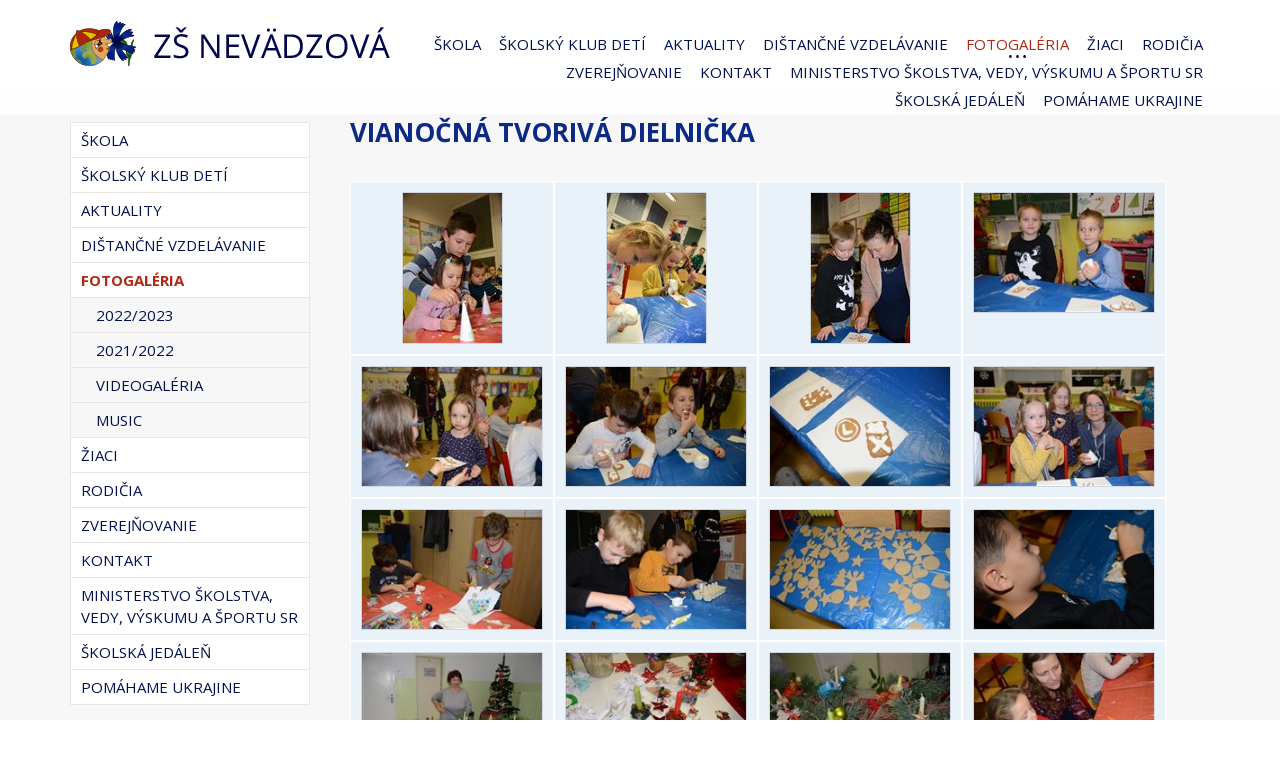

--- FILE ---
content_type: text/html; charset=utf-8
request_url: http://old.zsnevadzova.sk/sk/Fotogaleria/2019-2020/vianocna-tvoriva-dielnicka.alej
body_size: 18073
content:
<!DOCTYPE html PUBLIC "-//W3C//DTD XHTML 1.0 Transitional//EN" "http://www.w3.org/TR/xhtml1/DTD/xhtml1-transitional.dtd">
<html xmlns="http://www.w3.org/1999/xhtml" lang="sk">
	<head>
		<meta http-equiv="Content-Type" content="text/html; charset=UTF-8" />
		<title>
		Vianočná tvorivá dielnička | zsnevadzova.sk
		</title>
		<meta name="author" content="AlejTech.sk" />
		<meta name="viewport" content="width=device-width, initial-scale=1.0"/>
		<link href="https://fonts.googleapis.com/css?family=Open+Sans:300,300i,400,400i,700,700i&subset=latin-ext" rel="stylesheet"> 
		<meta name="google-site-verification" content="kgcsGFsc-1Q-jh7yHxcaQ5EC8eQJPVrRkmN6Yr9xdn8" />
		<script>
		  (function(i,s,o,g,r,a,m){i['GoogleAnalyticsObject']=r;i[r]=i[r]||function(){
		  (i[r].q=i[r].q||[]).push(arguments)},i[r].l=1*new Date();a=s.createElement(o),
		  m=s.getElementsByTagName(o)[0];a.async=1;a.src=g;m.parentNode.insertBefore(a,m)
		  })(window,document,'script','https://www.google-analytics.com/analytics.js','ga');
		
		  ga('create', 'UA-61875141-39', 'auto');
		  ga('send', 'pageview');
		
		</script>
		<meta name="description" content="Základná škola Nevädzová 2, Bratislava - oficiálna web stránka školy" />
		<meta name="keywords" content="základná škola Nevädzová 2 Bratislava" />
		<link rel="shortcut icon" href="http://old.zsnevadzova.sk/favicon.ico" type="image/x-icon" />
		<link rel="icon" href="http://old.zsnevadzova.sk/favicon.ico" type="image/x-icon" />
		<link href="../../../App_Themes/zsnevadzova2016/main.wysiwyg.css?636098806800000000" type="text/css" rel="stylesheet" />
		<link href="../../../App_Themes/zsnevadzova2016/menu.css?636087559800000000" type="text/css" rel="stylesheet" />
		<link href="../../../App_Themes/zsnevadzova2016/plugins.css?636086812800000000" type="text/css" rel="stylesheet" />
		<link href="../../../App_Themes/zsnevadzova2016/print.css?636084274200000000" type="text/css" rel="stylesheet" />
	</head>

<!--[if lt IE 7 ]>
	<body class="ie6">
<![endif]-->
<!--[if IE 7 ]>
	<body class="ie7">
<![endif]-->
<!--[if IE 8 ]>
	<body class="ie8">
<![endif]-->
<!--[if IE 9 ]>
	<body class="ie9">
<![endif]-->
<!--[if gt IE 9 ]>
	<body class="ie10">
<![endif]-->
<!--[if gt IE 10 ]>
	<body class="ie11">
<![endif]-->
<!--[if !IE]>
<!-->
	<body>
<!--
<![endif]-->

		<form name="frm" method="post" action="vianocna-tvoriva-dielnicka.alej" id="frm">
		<input type="hidden" name="__VIEWSTATE" id="__VIEWSTATE" value="msHy9KPrYFT+KRbBiHPO9AHifkEmEyoqdDCDbHgv02x4sF7GE35Xm45Gg6ZSdy2CiiIEyeb4Q8OQWhDIeERVnQykCRk=" />
		<input type="hidden" name="__VIEWSTATEENCRYPTED" id="__VIEWSTATEENCRYPTED" value="" />

		
    
		<a class="hidden" href="start">Prejsť na obsah stránky</a>
		<div id="container" class="site">
			<div id="header-wrap">
				<div class="width-wrap">
					<div id="header"><a class="home" href="http://old.zsnevadzova.sk/" title="ZŠ Nevädzová - Homepage">
						<img src="http://old.zsnevadzova.sk/App_Themes/zsnevadzova2016/img/zsnevadzova-logo.png" alt="ZŠ Nevädzová" title="ZŠ Nevädzová - Homepage"/></a>
						<div id="menuline">

							<div class="menu">
								<div class="AspNet-Menu-Horizontal">
										<ul class="AspNet-Menu">
											<li class="AspNet-Menu-WithChildren">
												<a href="../../O-skole.alej" class="AspNet-Menu-Link">
													Škola
												</a>
												<ul>
													<li class="AspNet-Menu-Leaf">
														<a href="../../O-skole/Projekty.alej" class="AspNet-Menu-Link">
															Projekty
														</a>
													</li>
													<li class="AspNet-Menu-Leaf">
														<a href="../../O-skole/Zivot-skoly.alej" class="AspNet-Menu-Link">
															Život školy
														</a>
													</li>
													<li class="AspNet-Menu-Leaf">
														<a href="../../O-skole/Historia-skoly.alej" class="AspNet-Menu-Link">
															História školy
														</a>
													</li>
													<li class="AspNet-Menu-Leaf">
														<a href="../../O-skole/Zamestnanci.alej" class="AspNet-Menu-Link" title="Pedagogick&#237; pracovn&#237;ci">
															Zamestnanci
														</a>
													</li>
													<li class="AspNet-Menu-Leaf">
														<a href="../../O-skole/Priestory-skoly.alej" class="AspNet-Menu-Link">
															Priestory školy
														</a>
													</li>
													<li class="AspNet-Menu-Leaf">
														<a href="../../O-skole/Zaujmova-cinnost.alej" class="AspNet-Menu-Link">
															Záujmová činnosť
														</a>
													</li>
													<li class="AspNet-Menu-Leaf">
														<a href="../../O-skole/Vychovne-poradenstvo.alej" class="AspNet-Menu-Link">
															Výchovné poradenstvo
														</a>
													</li>
													<li class="AspNet-Menu-Leaf">
														<a href="../../O-skole/Skolske-dokumenty.alej" class="AspNet-Menu-Link">
															Školské dokumenty
														</a>
													</li>
													<li class="AspNet-Menu-Leaf">
														<a href="../../O-skole/Specialny-pedagog.alej" class="AspNet-Menu-Link">
															Špeciálny pedagóg
														</a>
													</li>
													<li class="AspNet-Menu-Leaf">
														<a href="../../O-skole/Skolsky-psycholog.alej" class="AspNet-Menu-Link">
															Školský psychológ
														</a>
													</li>
													<li class="AspNet-Menu-Leaf">
														<a href="../../O-skole/Skolske-formulare.alej" class="AspNet-Menu-Link">
															Školské formuláre
														</a>
													</li>
													<li class="AspNet-Menu-Leaf">
														<a href="../../O-skole/Skolsky-klub-deti-1.alej" class="AspNet-Menu-Link">
															Školský klub detí
														</a>
													</li>
													<li class="AspNet-Menu-Leaf">
														<a href="../../O-skole/ochrana-osobnych-udajov.alej" class="AspNet-Menu-Link">
															Ochrana osobných údajov
														</a>
													</li>
													<li class="AspNet-Menu-Leaf">
														<a href="../../O-skole/olympiady-a-ine-sutaze.alej" class="AspNet-Menu-Link">
															Olympiády a iné súťaže
														</a>
													</li>
												</ul>
											</li>
											<li class="AspNet-Menu-WithChildren">
												<a href="../../Skolsky-klub-deti-1.alej" class="AspNet-Menu-Link" title="Školsk&#253; klub det&#237;">
													Školský klub detí
												</a>
												<ul>
													<li class="AspNet-Menu-Leaf">
														<a href="../../Skolsky-klub-deti-1/akcie-a-tvorba-skd-2022-2023.alej" class="AspNet-Menu-Link">
															Akcie a tvorba ŠKD 2022/2023
														</a>
													</li>
													<li class="AspNet-Menu-Leaf">
														<a href="../../Skolsky-klub-deti-1/akcie-skd-2021-2022.alej" class="AspNet-Menu-Link">
															Akcie ŠKD 2021/2022
														</a>
													</li>
													<li class="AspNet-Menu-Leaf">
														<a href="../../Skolsky-klub-deti-1/Rozpis-oddeleni.alej" class="AspNet-Menu-Link">
															Rozpis oddelení
														</a>
													</li>
													<li class="AspNet-Menu-Leaf">
														<a href="../../Skolsky-klub-deti-1/Tlaciva-1.alej" class="AspNet-Menu-Link">
															Tlačivá
														</a>
													</li>
												</ul>
											</li>
											<li class="AspNet-Menu-Leaf">
												<a href="../../Aktuality.alej" class="AspNet-Menu-Link" title="D&#244;ležit&#253; oznam!!!
V&#225;žen&#237; rodičia,
na z&#225;klade opatren&#237; R&#218;VZ platn&#253;ch od 6.9.2020 sa triedny akt&#237;v ZRPŠ, ktor&#253; sa mal konať 8.9.2020 ruš&#237; do odvolania.
PaedDr. M&#225;ria Ors&#225;gov&#225;, riaditeľka školy">
													Aktuality
												</a>
											</li>
											<li class="AspNet-Menu-WithChildren">
												<a href="../../distancne-vzdelavanie.alej" class="AspNet-Menu-Link">
													Dištančné vzdelávanie
												</a>
												<ul>
													<li class="AspNet-Menu-Leaf">
														<a href="../../distancne-vzdelavanie/aktualne-informacie.alej" class="AspNet-Menu-Link">
															Aktuálne informácie
														</a>
													</li>
												</ul>
											</li>
											<li class="AspNet-Menu-WithChildren-SelectedPath">
												<a href="../../Fotogaleria.alej" class="AspNet-Menu-Link">
													Fotogaléria
												</a>
												<ul>
													<li class="AspNet-Menu-Leaf">
														<a href="../2022-2023.alej" class="AspNet-Menu-Link">
															2022/2023
														</a>
													</li>
													<li class="AspNet-Menu-Leaf">
														<a href="../2021-2022.alej" class="AspNet-Menu-Link">
															2021/2022
														</a>
													</li>
													<li class="AspNet-Menu-Leaf">
														<a href="../Videogaleria.alej" class="AspNet-Menu-Link" title="https://www.youtube.com/watch?v=FvUjjgVZAAA&amp;list=UUE2LYDgFmoobb0y47vtrf_A">
															Videogaléria
														</a>
													</li>
													<li class="AspNet-Menu-Leaf">
														<a href="../music.alej" class="AspNet-Menu-Link">
															Music
														</a>
													</li>
												</ul>
											</li>
											<li class="AspNet-Menu-WithChildren">
												<a href="../../Ziaci.alej" class="AspNet-Menu-Link">
													Žiaci
												</a>
												<ul>
													<li class="AspNet-Menu-Leaf">
														<a href="../../Ziaci/triedy-2022-2023.alej" class="AspNet-Menu-Link">
															Triedy 2022/2023
														</a>
													</li>
													<li class="AspNet-Menu-Leaf">
														<a href="../../Ziaci/Testovanie.alej" class="AspNet-Menu-Link">
															Testovanie
														</a>
													</li>
													<li class="AspNet-Menu-Leaf">
														<a href="../../Ziaci/Prace-ziakov.alej" class="AspNet-Menu-Link">
															Práce žiakov
														</a>
													</li>
													<li class="AspNet-Menu-Leaf">
														<a href="../../Ziaci/Ziacky-parlament.alej" class="AspNet-Menu-Link">
															Žiacky parlament
														</a>
													</li>
													<li class="AspNet-Menu-Leaf">
														<a href="../../Ziaci/Zvonenie.alej" class="AspNet-Menu-Link">
															Zvonenie
														</a>
													</li>
												</ul>
											</li>
											<li class="AspNet-Menu-WithChildren">
												<a href="../../Rodicia.alej" class="AspNet-Menu-Link">
													Rodičia
												</a>
												<ul>
													<li class="AspNet-Menu-Leaf">
														<a href="../../Rodicia/Rada-skoly.alej" class="AspNet-Menu-Link">
															Rada školy
														</a>
													</li>
													<li class="AspNet-Menu-Leaf">
														<a href="../../Rodicia/Rodicovske-zdruzenie.alej" class="AspNet-Menu-Link">
															Rodičovské združenie
														</a>
													</li>
													<li class="AspNet-Menu-Leaf">
														<a href="../../Rodicia/2-z-dani-z-prijmov.alej" class="AspNet-Menu-Link">
															2% z daní z príjmov
														</a>
													</li>
													<li class="AspNet-Menu-Leaf">
														<a href="../../Rodicia/Uzitocne-stranky.alej" class="AspNet-Menu-Link">
															Užitočné stránky
														</a>
													</li>
												</ul>
											</li>
											<li class="AspNet-Menu-WithChildren">
												<a href="../../Zverejnovanie.alej" class="AspNet-Menu-Link">
													Zverejňovanie
												</a>
												<ul>
													<li class="AspNet-Menu-Leaf">
														<a href="../../Zverejnovanie/Faktury-zmluvy-a-objednavky.alej" class="AspNet-Menu-Link">
															Faktúry, zmluvy a objednávky
														</a>
													</li>
													<li class="AspNet-Menu-Leaf">
														<a href="../../Zverejnovanie/Projekt-EU.alej" class="AspNet-Menu-Link">
															Projekt EÚ
														</a>
													</li>
													<li class="AspNet-Menu-Leaf">
														<a href="../../Zverejnovanie/Suhrnna-sprava-o-zakazkach.alej" class="AspNet-Menu-Link">
															Súhrnná správa o zákazkách
														</a>
													</li>
													<li class="AspNet-Menu-Leaf">
														<a href="../../Zverejnovanie/verejne-obstaravanie-1.alej" class="AspNet-Menu-Link">
															Verejné obstarávanie
														</a>
													</li>
												</ul>
											</li>
											<li class="AspNet-Menu-Leaf">
												<a href="../../Kontakt.alej" class="AspNet-Menu-Link">
													Kontakt
												</a>
											</li>
											<li class="AspNet-Menu-Leaf">
												<a href="../../ministerstvo-skolstva-vedy-vyskumu-a-sportu-sr.alej" class="AspNet-Menu-Link">
													Ministerstvo školstva, vedy, výskumu a športu SR
												</a>
											</li>
											<li class="AspNet-Menu-Leaf">
												<a href="../../skolska-jedalen.alej" class="AspNet-Menu-Link">
													Školská jedáleň
												</a>
											</li>
											<li class="AspNet-Menu-Leaf">
												<a href="../../pomahame-ukrajine.alej" class="AspNet-Menu-Link">
													Pomáhame Ukrajine
												</a>
											</li>
										</ul>

								</div>
							</div>

						</div>
						<div id="menu-toggle">
							<div class="menu-toggle-line menu-toggle-line1">
							</div>
							<div class="menu-toggle-line menu-toggle-line2">
							</div>
							<div class="menu-toggle-line menu-toggle-line3">
							</div>
						</div>
						<div class="clear">
						</div>
					</div>
				</div>
			</div>
			<div id="header-fix">
			</div>
			<div id="body-wrap">
				<div class="width-wrap">
					<div id="body"><a name="start" id="start"></a>
						<div id="right">
							<div class="entry" >
<div class="entrytop" >
<div class="entrybottom" >
<h1 >
Vianočná tvorivá dielnička</h1>

            
            
							<div class="AspNet-DataList">
								<table cellpadding="0" cellspacing="0" summary="">
									<tbody>
										<tr>
											<td><a class="popup" rel="gall" href="http://old.zsnevadzova.sk/Files/Galleries/2019-20%2fViano%c4%8dn%c3%a1%20tvoriv%c3%a1%20dielni%c4%8dka/dsc_0001.jpg?maxw=800&amp;maxh=800" title="dsc 0001"><img src="http://old.zsnevadzova.sk/Files/Galleries/2019-20%2fViano%c4%8dn%c3%a1%20tvoriv%c3%a1%20dielni%c4%8dka/dsc_0001.jpg?h=150&amp;w=200" alt="dsc 0001" /></a>
											</td>
											<td><a class="popup" rel="gall" href="http://old.zsnevadzova.sk/Files/Galleries/2019-20%2fViano%c4%8dn%c3%a1%20tvoriv%c3%a1%20dielni%c4%8dka/dsc_0259.jpg?maxw=800&amp;maxh=800" title="dsc 0259"><img src="http://old.zsnevadzova.sk/Files/Galleries/2019-20%2fViano%c4%8dn%c3%a1%20tvoriv%c3%a1%20dielni%c4%8dka/dsc_0259.jpg?h=150&amp;w=200" alt="dsc 0259" /></a>
											</td>
											<td><a class="popup" rel="gall" href="http://old.zsnevadzova.sk/Files/Galleries/2019-20%2fViano%c4%8dn%c3%a1%20tvoriv%c3%a1%20dielni%c4%8dka/dsc_0262.jpg?maxw=800&amp;maxh=800" title="dsc 0262"><img src="http://old.zsnevadzova.sk/Files/Galleries/2019-20%2fViano%c4%8dn%c3%a1%20tvoriv%c3%a1%20dielni%c4%8dka/dsc_0262.jpg?h=150&amp;w=200" alt="dsc 0262" /></a>
											</td>
											<td><a class="popup" rel="gall" href="http://old.zsnevadzova.sk/Files/Galleries/2019-20%2fViano%c4%8dn%c3%a1%20tvoriv%c3%a1%20dielni%c4%8dka/dsc_0263.jpg?maxw=800&amp;maxh=800" title="dsc 0263"><img src="http://old.zsnevadzova.sk/Files/Galleries/2019-20%2fViano%c4%8dn%c3%a1%20tvoriv%c3%a1%20dielni%c4%8dka/dsc_0263.jpg?h=150&amp;w=200" alt="dsc 0263" /></a>
											</td>
										</tr>
										<tr>
											<td><a class="popup" rel="gall" href="http://old.zsnevadzova.sk/Files/Galleries/2019-20%2fViano%c4%8dn%c3%a1%20tvoriv%c3%a1%20dielni%c4%8dka/dsc_0265.jpg?maxw=800&amp;maxh=800" title="dsc 0265"><img src="http://old.zsnevadzova.sk/Files/Galleries/2019-20%2fViano%c4%8dn%c3%a1%20tvoriv%c3%a1%20dielni%c4%8dka/dsc_0265.jpg?h=150&amp;w=200" alt="dsc 0265" /></a>
											</td>
											<td><a class="popup" rel="gall" href="http://old.zsnevadzova.sk/Files/Galleries/2019-20%2fViano%c4%8dn%c3%a1%20tvoriv%c3%a1%20dielni%c4%8dka/dsc_0266.jpg?maxw=800&amp;maxh=800" title="dsc 0266"><img src="http://old.zsnevadzova.sk/Files/Galleries/2019-20%2fViano%c4%8dn%c3%a1%20tvoriv%c3%a1%20dielni%c4%8dka/dsc_0266.jpg?h=150&amp;w=200" alt="dsc 0266" /></a>
											</td>
											<td><a class="popup" rel="gall" href="http://old.zsnevadzova.sk/Files/Galleries/2019-20%2fViano%c4%8dn%c3%a1%20tvoriv%c3%a1%20dielni%c4%8dka/dsc_0267.jpg?maxw=800&amp;maxh=800" title="dsc 0267"><img src="http://old.zsnevadzova.sk/Files/Galleries/2019-20%2fViano%c4%8dn%c3%a1%20tvoriv%c3%a1%20dielni%c4%8dka/dsc_0267.jpg?h=150&amp;w=200" alt="dsc 0267" /></a>
											</td>
											<td><a class="popup" rel="gall" href="http://old.zsnevadzova.sk/Files/Galleries/2019-20%2fViano%c4%8dn%c3%a1%20tvoriv%c3%a1%20dielni%c4%8dka/dsc_0268.jpg?maxw=800&amp;maxh=800" title="dsc 0268"><img src="http://old.zsnevadzova.sk/Files/Galleries/2019-20%2fViano%c4%8dn%c3%a1%20tvoriv%c3%a1%20dielni%c4%8dka/dsc_0268.jpg?h=150&amp;w=200" alt="dsc 0268" /></a>
											</td>
										</tr>
										<tr>
											<td><a class="popup" rel="gall" href="http://old.zsnevadzova.sk/Files/Galleries/2019-20%2fViano%c4%8dn%c3%a1%20tvoriv%c3%a1%20dielni%c4%8dka/dsc_0270.jpg?maxw=800&amp;maxh=800" title="dsc 0270"><img src="http://old.zsnevadzova.sk/Files/Galleries/2019-20%2fViano%c4%8dn%c3%a1%20tvoriv%c3%a1%20dielni%c4%8dka/dsc_0270.jpg?h=150&amp;w=200" alt="dsc 0270" /></a>
											</td>
											<td><a class="popup" rel="gall" href="http://old.zsnevadzova.sk/Files/Galleries/2019-20%2fViano%c4%8dn%c3%a1%20tvoriv%c3%a1%20dielni%c4%8dka/dsc_0271.jpg?maxw=800&amp;maxh=800" title="dsc 0271"><img src="http://old.zsnevadzova.sk/Files/Galleries/2019-20%2fViano%c4%8dn%c3%a1%20tvoriv%c3%a1%20dielni%c4%8dka/dsc_0271.jpg?h=150&amp;w=200" alt="dsc 0271" /></a>
											</td>
											<td><a class="popup" rel="gall" href="http://old.zsnevadzova.sk/Files/Galleries/2019-20%2fViano%c4%8dn%c3%a1%20tvoriv%c3%a1%20dielni%c4%8dka/dsc_0272.jpg?maxw=800&amp;maxh=800" title="dsc 0272"><img src="http://old.zsnevadzova.sk/Files/Galleries/2019-20%2fViano%c4%8dn%c3%a1%20tvoriv%c3%a1%20dielni%c4%8dka/dsc_0272.jpg?h=150&amp;w=200" alt="dsc 0272" /></a>
											</td>
											<td><a class="popup" rel="gall" href="http://old.zsnevadzova.sk/Files/Galleries/2019-20%2fViano%c4%8dn%c3%a1%20tvoriv%c3%a1%20dielni%c4%8dka/dsc_0274.jpg?maxw=800&amp;maxh=800" title="dsc 0274"><img src="http://old.zsnevadzova.sk/Files/Galleries/2019-20%2fViano%c4%8dn%c3%a1%20tvoriv%c3%a1%20dielni%c4%8dka/dsc_0274.jpg?h=150&amp;w=200" alt="dsc 0274" /></a>
											</td>
										</tr>
										<tr>
											<td><a class="popup" rel="gall" href="http://old.zsnevadzova.sk/Files/Galleries/2019-20%2fViano%c4%8dn%c3%a1%20tvoriv%c3%a1%20dielni%c4%8dka/dsc_0275.jpg?maxw=800&amp;maxh=800" title="dsc 0275"><img src="http://old.zsnevadzova.sk/Files/Galleries/2019-20%2fViano%c4%8dn%c3%a1%20tvoriv%c3%a1%20dielni%c4%8dka/dsc_0275.jpg?h=150&amp;w=200" alt="dsc 0275" /></a>
											</td>
											<td><a class="popup" rel="gall" href="http://old.zsnevadzova.sk/Files/Galleries/2019-20%2fViano%c4%8dn%c3%a1%20tvoriv%c3%a1%20dielni%c4%8dka/dsc_0276.jpg?maxw=800&amp;maxh=800" title="dsc 0276"><img src="http://old.zsnevadzova.sk/Files/Galleries/2019-20%2fViano%c4%8dn%c3%a1%20tvoriv%c3%a1%20dielni%c4%8dka/dsc_0276.jpg?h=150&amp;w=200" alt="dsc 0276" /></a>
											</td>
											<td><a class="popup" rel="gall" href="http://old.zsnevadzova.sk/Files/Galleries/2019-20%2fViano%c4%8dn%c3%a1%20tvoriv%c3%a1%20dielni%c4%8dka/dsc_0277.jpg?maxw=800&amp;maxh=800" title="dsc 0277"><img src="http://old.zsnevadzova.sk/Files/Galleries/2019-20%2fViano%c4%8dn%c3%a1%20tvoriv%c3%a1%20dielni%c4%8dka/dsc_0277.jpg?h=150&amp;w=200" alt="dsc 0277" /></a>
											</td>
											<td><a class="popup" rel="gall" href="http://old.zsnevadzova.sk/Files/Galleries/2019-20%2fViano%c4%8dn%c3%a1%20tvoriv%c3%a1%20dielni%c4%8dka/dsc_0278.jpg?maxw=800&amp;maxh=800" title="dsc 0278"><img src="http://old.zsnevadzova.sk/Files/Galleries/2019-20%2fViano%c4%8dn%c3%a1%20tvoriv%c3%a1%20dielni%c4%8dka/dsc_0278.jpg?h=150&amp;w=200" alt="dsc 0278" /></a>
											</td>
										</tr>
										<tr>
											<td><a class="popup" rel="gall" href="http://old.zsnevadzova.sk/Files/Galleries/2019-20%2fViano%c4%8dn%c3%a1%20tvoriv%c3%a1%20dielni%c4%8dka/dsc_0279.jpg?maxw=800&amp;maxh=800" title="dsc 0279"><img src="http://old.zsnevadzova.sk/Files/Galleries/2019-20%2fViano%c4%8dn%c3%a1%20tvoriv%c3%a1%20dielni%c4%8dka/dsc_0279.jpg?h=150&amp;w=200" alt="dsc 0279" /></a>
											</td>
											<td><a class="popup" rel="gall" href="http://old.zsnevadzova.sk/Files/Galleries/2019-20%2fViano%c4%8dn%c3%a1%20tvoriv%c3%a1%20dielni%c4%8dka/dsc_0280.jpg?maxw=800&amp;maxh=800" title="dsc 0280"><img src="http://old.zsnevadzova.sk/Files/Galleries/2019-20%2fViano%c4%8dn%c3%a1%20tvoriv%c3%a1%20dielni%c4%8dka/dsc_0280.jpg?h=150&amp;w=200" alt="dsc 0280" /></a>
											</td>
											<td><a class="popup" rel="gall" href="http://old.zsnevadzova.sk/Files/Galleries/2019-20%2fViano%c4%8dn%c3%a1%20tvoriv%c3%a1%20dielni%c4%8dka/dsc_0281.jpg?maxw=800&amp;maxh=800" title="dsc 0281"><img src="http://old.zsnevadzova.sk/Files/Galleries/2019-20%2fViano%c4%8dn%c3%a1%20tvoriv%c3%a1%20dielni%c4%8dka/dsc_0281.jpg?h=150&amp;w=200" alt="dsc 0281" /></a>
											</td>
											<td><a class="popup" rel="gall" href="http://old.zsnevadzova.sk/Files/Galleries/2019-20%2fViano%c4%8dn%c3%a1%20tvoriv%c3%a1%20dielni%c4%8dka/dsc_0282.jpg?maxw=800&amp;maxh=800" title="dsc 0282"><img src="http://old.zsnevadzova.sk/Files/Galleries/2019-20%2fViano%c4%8dn%c3%a1%20tvoriv%c3%a1%20dielni%c4%8dka/dsc_0282.jpg?h=150&amp;w=200" alt="dsc 0282" /></a>
											</td>
										</tr>
										<tr>
											<td><a class="popup" rel="gall" href="http://old.zsnevadzova.sk/Files/Galleries/2019-20%2fViano%c4%8dn%c3%a1%20tvoriv%c3%a1%20dielni%c4%8dka/dsc_0283.jpg?maxw=800&amp;maxh=800" title="dsc 0283"><img src="http://old.zsnevadzova.sk/Files/Galleries/2019-20%2fViano%c4%8dn%c3%a1%20tvoriv%c3%a1%20dielni%c4%8dka/dsc_0283.jpg?h=150&amp;w=200" alt="dsc 0283" /></a>
											</td>
											<td><a class="popup" rel="gall" href="http://old.zsnevadzova.sk/Files/Galleries/2019-20%2fViano%c4%8dn%c3%a1%20tvoriv%c3%a1%20dielni%c4%8dka/dsc_0284.jpg?maxw=800&amp;maxh=800" title="dsc 0284"><img src="http://old.zsnevadzova.sk/Files/Galleries/2019-20%2fViano%c4%8dn%c3%a1%20tvoriv%c3%a1%20dielni%c4%8dka/dsc_0284.jpg?h=150&amp;w=200" alt="dsc 0284" /></a>
											</td>
											<td><a class="popup" rel="gall" href="http://old.zsnevadzova.sk/Files/Galleries/2019-20%2fViano%c4%8dn%c3%a1%20tvoriv%c3%a1%20dielni%c4%8dka/dsc_0288.jpg?maxw=800&amp;maxh=800" title="dsc 0288"><img src="http://old.zsnevadzova.sk/Files/Galleries/2019-20%2fViano%c4%8dn%c3%a1%20tvoriv%c3%a1%20dielni%c4%8dka/dsc_0288.jpg?h=150&amp;w=200" alt="dsc 0288" /></a>
											</td>
											<td><a class="popup" rel="gall" href="http://old.zsnevadzova.sk/Files/Galleries/2019-20%2fViano%c4%8dn%c3%a1%20tvoriv%c3%a1%20dielni%c4%8dka/dsc_0289.jpg?maxw=800&amp;maxh=800" title="dsc 0289"><img src="http://old.zsnevadzova.sk/Files/Galleries/2019-20%2fViano%c4%8dn%c3%a1%20tvoriv%c3%a1%20dielni%c4%8dka/dsc_0289.jpg?h=150&amp;w=200" alt="dsc 0289" /></a>
											</td>
										</tr>
										<tr>
											<td><a class="popup" rel="gall" href="http://old.zsnevadzova.sk/Files/Galleries/2019-20%2fViano%c4%8dn%c3%a1%20tvoriv%c3%a1%20dielni%c4%8dka/dsc_0291.jpg?maxw=800&amp;maxh=800" title="dsc 0291"><img src="http://old.zsnevadzova.sk/Files/Galleries/2019-20%2fViano%c4%8dn%c3%a1%20tvoriv%c3%a1%20dielni%c4%8dka/dsc_0291.jpg?h=150&amp;w=200" alt="dsc 0291" /></a>
											</td>
											<td><a class="popup" rel="gall" href="http://old.zsnevadzova.sk/Files/Galleries/2019-20%2fViano%c4%8dn%c3%a1%20tvoriv%c3%a1%20dielni%c4%8dka/dsc_0292.jpg?maxw=800&amp;maxh=800" title="dsc 0292"><img src="http://old.zsnevadzova.sk/Files/Galleries/2019-20%2fViano%c4%8dn%c3%a1%20tvoriv%c3%a1%20dielni%c4%8dka/dsc_0292.jpg?h=150&amp;w=200" alt="dsc 0292" /></a>
											</td>
											<td><a class="popup" rel="gall" href="http://old.zsnevadzova.sk/Files/Galleries/2019-20%2fViano%c4%8dn%c3%a1%20tvoriv%c3%a1%20dielni%c4%8dka/dsc_0293.jpg?maxw=800&amp;maxh=800" title="dsc 0293"><img src="http://old.zsnevadzova.sk/Files/Galleries/2019-20%2fViano%c4%8dn%c3%a1%20tvoriv%c3%a1%20dielni%c4%8dka/dsc_0293.jpg?h=150&amp;w=200" alt="dsc 0293" /></a>
											</td>
											<td><a class="popup" rel="gall" href="http://old.zsnevadzova.sk/Files/Galleries/2019-20%2fViano%c4%8dn%c3%a1%20tvoriv%c3%a1%20dielni%c4%8dka/dsc_0294.jpg?maxw=800&amp;maxh=800" title="dsc 0294"><img src="http://old.zsnevadzova.sk/Files/Galleries/2019-20%2fViano%c4%8dn%c3%a1%20tvoriv%c3%a1%20dielni%c4%8dka/dsc_0294.jpg?h=150&amp;w=200" alt="dsc 0294" /></a>
											</td>
										</tr>
										<tr>
											<td><a class="popup" rel="gall" href="http://old.zsnevadzova.sk/Files/Galleries/2019-20%2fViano%c4%8dn%c3%a1%20tvoriv%c3%a1%20dielni%c4%8dka/dsc_0296.jpg?maxw=800&amp;maxh=800" title="dsc 0296"><img src="http://old.zsnevadzova.sk/Files/Galleries/2019-20%2fViano%c4%8dn%c3%a1%20tvoriv%c3%a1%20dielni%c4%8dka/dsc_0296.jpg?h=150&amp;w=200" alt="dsc 0296" /></a>
											</td>
											<td><a class="popup" rel="gall" href="http://old.zsnevadzova.sk/Files/Galleries/2019-20%2fViano%c4%8dn%c3%a1%20tvoriv%c3%a1%20dielni%c4%8dka/dsc_0297.jpg?maxw=800&amp;maxh=800" title="dsc 0297"><img src="http://old.zsnevadzova.sk/Files/Galleries/2019-20%2fViano%c4%8dn%c3%a1%20tvoriv%c3%a1%20dielni%c4%8dka/dsc_0297.jpg?h=150&amp;w=200" alt="dsc 0297" /></a>
											</td>
											<td><a class="popup" rel="gall" href="http://old.zsnevadzova.sk/Files/Galleries/2019-20%2fViano%c4%8dn%c3%a1%20tvoriv%c3%a1%20dielni%c4%8dka/dsc_0298.jpg?maxw=800&amp;maxh=800" title="dsc 0298"><img src="http://old.zsnevadzova.sk/Files/Galleries/2019-20%2fViano%c4%8dn%c3%a1%20tvoriv%c3%a1%20dielni%c4%8dka/dsc_0298.jpg?h=150&amp;w=200" alt="dsc 0298" /></a>
											</td>
											<td><a class="popup" rel="gall" href="http://old.zsnevadzova.sk/Files/Galleries/2019-20%2fViano%c4%8dn%c3%a1%20tvoriv%c3%a1%20dielni%c4%8dka/dsc_0300.jpg?maxw=800&amp;maxh=800" title="dsc 0300"><img src="http://old.zsnevadzova.sk/Files/Galleries/2019-20%2fViano%c4%8dn%c3%a1%20tvoriv%c3%a1%20dielni%c4%8dka/dsc_0300.jpg?h=150&amp;w=200" alt="dsc 0300" /></a>
											</td>
										</tr>
										<tr>
											<td><a class="popup" rel="gall" href="http://old.zsnevadzova.sk/Files/Galleries/2019-20%2fViano%c4%8dn%c3%a1%20tvoriv%c3%a1%20dielni%c4%8dka/dsc_0301.jpg?maxw=800&amp;maxh=800" title="dsc 0301"><img src="http://old.zsnevadzova.sk/Files/Galleries/2019-20%2fViano%c4%8dn%c3%a1%20tvoriv%c3%a1%20dielni%c4%8dka/dsc_0301.jpg?h=150&amp;w=200" alt="dsc 0301" /></a>
											</td>
											<td><a class="popup" rel="gall" href="http://old.zsnevadzova.sk/Files/Galleries/2019-20%2fViano%c4%8dn%c3%a1%20tvoriv%c3%a1%20dielni%c4%8dka/dsc_0303.jpg?maxw=800&amp;maxh=800" title="dsc 0303"><img src="http://old.zsnevadzova.sk/Files/Galleries/2019-20%2fViano%c4%8dn%c3%a1%20tvoriv%c3%a1%20dielni%c4%8dka/dsc_0303.jpg?h=150&amp;w=200" alt="dsc 0303" /></a>
											</td>
											<td><a class="popup" rel="gall" href="http://old.zsnevadzova.sk/Files/Galleries/2019-20%2fViano%c4%8dn%c3%a1%20tvoriv%c3%a1%20dielni%c4%8dka/dsc_0304.jpg?maxw=800&amp;maxh=800" title="dsc 0304"><img src="http://old.zsnevadzova.sk/Files/Galleries/2019-20%2fViano%c4%8dn%c3%a1%20tvoriv%c3%a1%20dielni%c4%8dka/dsc_0304.jpg?h=150&amp;w=200" alt="dsc 0304" /></a>
											</td>
											<td><a class="popup" rel="gall" href="http://old.zsnevadzova.sk/Files/Galleries/2019-20%2fViano%c4%8dn%c3%a1%20tvoriv%c3%a1%20dielni%c4%8dka/dsc_0305.jpg?maxw=800&amp;maxh=800" title="dsc 0305"><img src="http://old.zsnevadzova.sk/Files/Galleries/2019-20%2fViano%c4%8dn%c3%a1%20tvoriv%c3%a1%20dielni%c4%8dka/dsc_0305.jpg?h=150&amp;w=200" alt="dsc 0305" /></a>
											</td>
										</tr>
										<tr>
											<td><a class="popup" rel="gall" href="http://old.zsnevadzova.sk/Files/Galleries/2019-20%2fViano%c4%8dn%c3%a1%20tvoriv%c3%a1%20dielni%c4%8dka/dsc_0307.jpg?maxw=800&amp;maxh=800" title="dsc 0307"><img src="http://old.zsnevadzova.sk/Files/Galleries/2019-20%2fViano%c4%8dn%c3%a1%20tvoriv%c3%a1%20dielni%c4%8dka/dsc_0307.jpg?h=150&amp;w=200" alt="dsc 0307" /></a>
											</td>
											<td><a class="popup" rel="gall" href="http://old.zsnevadzova.sk/Files/Galleries/2019-20%2fViano%c4%8dn%c3%a1%20tvoriv%c3%a1%20dielni%c4%8dka/dsc_0308.jpg?maxw=800&amp;maxh=800" title="dsc 0308"><img src="http://old.zsnevadzova.sk/Files/Galleries/2019-20%2fViano%c4%8dn%c3%a1%20tvoriv%c3%a1%20dielni%c4%8dka/dsc_0308.jpg?h=150&amp;w=200" alt="dsc 0308" /></a>
											</td>
											<td><a class="popup" rel="gall" href="http://old.zsnevadzova.sk/Files/Galleries/2019-20%2fViano%c4%8dn%c3%a1%20tvoriv%c3%a1%20dielni%c4%8dka/dsc_0310.jpg?maxw=800&amp;maxh=800" title="dsc 0310"><img src="http://old.zsnevadzova.sk/Files/Galleries/2019-20%2fViano%c4%8dn%c3%a1%20tvoriv%c3%a1%20dielni%c4%8dka/dsc_0310.jpg?h=150&amp;w=200" alt="dsc 0310" /></a>
											</td>
											<td><a class="popup" rel="gall" href="http://old.zsnevadzova.sk/Files/Galleries/2019-20%2fViano%c4%8dn%c3%a1%20tvoriv%c3%a1%20dielni%c4%8dka/dsc_0313.jpg?maxw=800&amp;maxh=800" title="dsc 0313"><img src="http://old.zsnevadzova.sk/Files/Galleries/2019-20%2fViano%c4%8dn%c3%a1%20tvoriv%c3%a1%20dielni%c4%8dka/dsc_0313.jpg?h=150&amp;w=200" alt="dsc 0313" /></a>
											</td>
										</tr>
										<tr>
											<td><a class="popup" rel="gall" href="http://old.zsnevadzova.sk/Files/Galleries/2019-20%2fViano%c4%8dn%c3%a1%20tvoriv%c3%a1%20dielni%c4%8dka/dsc_0314.jpg?maxw=800&amp;maxh=800" title="dsc 0314"><img src="http://old.zsnevadzova.sk/Files/Galleries/2019-20%2fViano%c4%8dn%c3%a1%20tvoriv%c3%a1%20dielni%c4%8dka/dsc_0314.jpg?h=150&amp;w=200" alt="dsc 0314" /></a>
											</td>
											<td><a class="popup" rel="gall" href="http://old.zsnevadzova.sk/Files/Galleries/2019-20%2fViano%c4%8dn%c3%a1%20tvoriv%c3%a1%20dielni%c4%8dka/dsc_0315.jpg?maxw=800&amp;maxh=800" title="dsc 0315"><img src="http://old.zsnevadzova.sk/Files/Galleries/2019-20%2fViano%c4%8dn%c3%a1%20tvoriv%c3%a1%20dielni%c4%8dka/dsc_0315.jpg?h=150&amp;w=200" alt="dsc 0315" /></a>
											</td>
											<td><a class="popup" rel="gall" href="http://old.zsnevadzova.sk/Files/Galleries/2019-20%2fViano%c4%8dn%c3%a1%20tvoriv%c3%a1%20dielni%c4%8dka/dsc_0316.jpg?maxw=800&amp;maxh=800" title="dsc 0316"><img src="http://old.zsnevadzova.sk/Files/Galleries/2019-20%2fViano%c4%8dn%c3%a1%20tvoriv%c3%a1%20dielni%c4%8dka/dsc_0316.jpg?h=150&amp;w=200" alt="dsc 0316" /></a>
											</td>
											<td><a class="popup" rel="gall" href="http://old.zsnevadzova.sk/Files/Galleries/2019-20%2fViano%c4%8dn%c3%a1%20tvoriv%c3%a1%20dielni%c4%8dka/dsc_0317.jpg?maxw=800&amp;maxh=800" title="dsc 0317"><img src="http://old.zsnevadzova.sk/Files/Galleries/2019-20%2fViano%c4%8dn%c3%a1%20tvoriv%c3%a1%20dielni%c4%8dka/dsc_0317.jpg?h=150&amp;w=200" alt="dsc 0317" /></a>
											</td>
										</tr>
										<tr>
											<td><a class="popup" rel="gall" href="http://old.zsnevadzova.sk/Files/Galleries/2019-20%2fViano%c4%8dn%c3%a1%20tvoriv%c3%a1%20dielni%c4%8dka/dsc_0319.jpg?maxw=800&amp;maxh=800" title="dsc 0319"><img src="http://old.zsnevadzova.sk/Files/Galleries/2019-20%2fViano%c4%8dn%c3%a1%20tvoriv%c3%a1%20dielni%c4%8dka/dsc_0319.jpg?h=150&amp;w=200" alt="dsc 0319" /></a>
											</td>
											<td><a class="popup" rel="gall" href="http://old.zsnevadzova.sk/Files/Galleries/2019-20%2fViano%c4%8dn%c3%a1%20tvoriv%c3%a1%20dielni%c4%8dka/dsc_0320.jpg?maxw=800&amp;maxh=800" title="dsc 0320"><img src="http://old.zsnevadzova.sk/Files/Galleries/2019-20%2fViano%c4%8dn%c3%a1%20tvoriv%c3%a1%20dielni%c4%8dka/dsc_0320.jpg?h=150&amp;w=200" alt="dsc 0320" /></a>
											</td>
											<td><a class="popup" rel="gall" href="http://old.zsnevadzova.sk/Files/Galleries/2019-20%2fViano%c4%8dn%c3%a1%20tvoriv%c3%a1%20dielni%c4%8dka/dsc_0321.jpg?maxw=800&amp;maxh=800" title="dsc 0321"><img src="http://old.zsnevadzova.sk/Files/Galleries/2019-20%2fViano%c4%8dn%c3%a1%20tvoriv%c3%a1%20dielni%c4%8dka/dsc_0321.jpg?h=150&amp;w=200" alt="dsc 0321" /></a>
											</td>
											<td><a class="popup" rel="gall" href="http://old.zsnevadzova.sk/Files/Galleries/2019-20%2fViano%c4%8dn%c3%a1%20tvoriv%c3%a1%20dielni%c4%8dka/dsc_0322.jpg?maxw=800&amp;maxh=800" title="dsc 0322"><img src="http://old.zsnevadzova.sk/Files/Galleries/2019-20%2fViano%c4%8dn%c3%a1%20tvoriv%c3%a1%20dielni%c4%8dka/dsc_0322.jpg?h=150&amp;w=200" alt="dsc 0322" /></a>
											</td>
										</tr>
										<tr>
											<td><a class="popup" rel="gall" href="http://old.zsnevadzova.sk/Files/Galleries/2019-20%2fViano%c4%8dn%c3%a1%20tvoriv%c3%a1%20dielni%c4%8dka/dsc_0323.jpg?maxw=800&amp;maxh=800" title="dsc 0323"><img src="http://old.zsnevadzova.sk/Files/Galleries/2019-20%2fViano%c4%8dn%c3%a1%20tvoriv%c3%a1%20dielni%c4%8dka/dsc_0323.jpg?h=150&amp;w=200" alt="dsc 0323" /></a>
											</td>
											<td><a class="popup" rel="gall" href="http://old.zsnevadzova.sk/Files/Galleries/2019-20%2fViano%c4%8dn%c3%a1%20tvoriv%c3%a1%20dielni%c4%8dka/dsc_0324.jpg?maxw=800&amp;maxh=800" title="dsc 0324"><img src="http://old.zsnevadzova.sk/Files/Galleries/2019-20%2fViano%c4%8dn%c3%a1%20tvoriv%c3%a1%20dielni%c4%8dka/dsc_0324.jpg?h=150&amp;w=200" alt="dsc 0324" /></a>
											</td>
											<td><a class="popup" rel="gall" href="http://old.zsnevadzova.sk/Files/Galleries/2019-20%2fViano%c4%8dn%c3%a1%20tvoriv%c3%a1%20dielni%c4%8dka/dsc_0325.jpg?maxw=800&amp;maxh=800" title="dsc 0325"><img src="http://old.zsnevadzova.sk/Files/Galleries/2019-20%2fViano%c4%8dn%c3%a1%20tvoriv%c3%a1%20dielni%c4%8dka/dsc_0325.jpg?h=150&amp;w=200" alt="dsc 0325" /></a>
											</td>
											<td><a class="popup" rel="gall" href="http://old.zsnevadzova.sk/Files/Galleries/2019-20%2fViano%c4%8dn%c3%a1%20tvoriv%c3%a1%20dielni%c4%8dka/dsc_0326.jpg?maxw=800&amp;maxh=800" title="dsc 0326"><img src="http://old.zsnevadzova.sk/Files/Galleries/2019-20%2fViano%c4%8dn%c3%a1%20tvoriv%c3%a1%20dielni%c4%8dka/dsc_0326.jpg?h=150&amp;w=200" alt="dsc 0326" /></a>
											</td>
										</tr>
										<tr>
											<td><a class="popup" rel="gall" href="http://old.zsnevadzova.sk/Files/Galleries/2019-20%2fViano%c4%8dn%c3%a1%20tvoriv%c3%a1%20dielni%c4%8dka/dsc_0328.jpg?maxw=800&amp;maxh=800" title="dsc 0328"><img src="http://old.zsnevadzova.sk/Files/Galleries/2019-20%2fViano%c4%8dn%c3%a1%20tvoriv%c3%a1%20dielni%c4%8dka/dsc_0328.jpg?h=150&amp;w=200" alt="dsc 0328" /></a>
											</td>
											<td><a class="popup" rel="gall" href="http://old.zsnevadzova.sk/Files/Galleries/2019-20%2fViano%c4%8dn%c3%a1%20tvoriv%c3%a1%20dielni%c4%8dka/dsc_0330.jpg?maxw=800&amp;maxh=800" title="dsc 0330"><img src="http://old.zsnevadzova.sk/Files/Galleries/2019-20%2fViano%c4%8dn%c3%a1%20tvoriv%c3%a1%20dielni%c4%8dka/dsc_0330.jpg?h=150&amp;w=200" alt="dsc 0330" /></a>
											</td>
											<td><a class="popup" rel="gall" href="http://old.zsnevadzova.sk/Files/Galleries/2019-20%2fViano%c4%8dn%c3%a1%20tvoriv%c3%a1%20dielni%c4%8dka/dsc_0331.jpg?maxw=800&amp;maxh=800" title="dsc 0331"><img src="http://old.zsnevadzova.sk/Files/Galleries/2019-20%2fViano%c4%8dn%c3%a1%20tvoriv%c3%a1%20dielni%c4%8dka/dsc_0331.jpg?h=150&amp;w=200" alt="dsc 0331" /></a>
											</td>
											<td><a class="popup" rel="gall" href="http://old.zsnevadzova.sk/Files/Galleries/2019-20%2fViano%c4%8dn%c3%a1%20tvoriv%c3%a1%20dielni%c4%8dka/dsc_0332.jpg?maxw=800&amp;maxh=800" title="dsc 0332"><img src="http://old.zsnevadzova.sk/Files/Galleries/2019-20%2fViano%c4%8dn%c3%a1%20tvoriv%c3%a1%20dielni%c4%8dka/dsc_0332.jpg?h=150&amp;w=200" alt="dsc 0332" /></a>
											</td>
										</tr>
										<tr>
											<td><a class="popup" rel="gall" href="http://old.zsnevadzova.sk/Files/Galleries/2019-20%2fViano%c4%8dn%c3%a1%20tvoriv%c3%a1%20dielni%c4%8dka/dsc_0333.jpg?maxw=800&amp;maxh=800" title="dsc 0333"><img src="http://old.zsnevadzova.sk/Files/Galleries/2019-20%2fViano%c4%8dn%c3%a1%20tvoriv%c3%a1%20dielni%c4%8dka/dsc_0333.jpg?h=150&amp;w=200" alt="dsc 0333" /></a>
											</td>
											<td><a class="popup" rel="gall" href="http://old.zsnevadzova.sk/Files/Galleries/2019-20%2fViano%c4%8dn%c3%a1%20tvoriv%c3%a1%20dielni%c4%8dka/dsc_0334.jpg?maxw=800&amp;maxh=800" title="dsc 0334"><img src="http://old.zsnevadzova.sk/Files/Galleries/2019-20%2fViano%c4%8dn%c3%a1%20tvoriv%c3%a1%20dielni%c4%8dka/dsc_0334.jpg?h=150&amp;w=200" alt="dsc 0334" /></a>
											</td>
											<td><a class="popup" rel="gall" href="http://old.zsnevadzova.sk/Files/Galleries/2019-20%2fViano%c4%8dn%c3%a1%20tvoriv%c3%a1%20dielni%c4%8dka/dsc_0336.jpg?maxw=800&amp;maxh=800" title="dsc 0336"><img src="http://old.zsnevadzova.sk/Files/Galleries/2019-20%2fViano%c4%8dn%c3%a1%20tvoriv%c3%a1%20dielni%c4%8dka/dsc_0336.jpg?h=150&amp;w=200" alt="dsc 0336" /></a>
											</td>
											<td><a class="popup" rel="gall" href="http://old.zsnevadzova.sk/Files/Galleries/2019-20%2fViano%c4%8dn%c3%a1%20tvoriv%c3%a1%20dielni%c4%8dka/dsc_0339%20%e2%80%93%20k%c3%b3pia.jpg?maxw=800&amp;maxh=800" title="dsc 0339 – kópia"><img src="http://old.zsnevadzova.sk/Files/Galleries/2019-20%2fViano%c4%8dn%c3%a1%20tvoriv%c3%a1%20dielni%c4%8dka/dsc_0339%20%e2%80%93%20k%c3%b3pia.jpg?h=150&amp;w=200" alt="dsc 0339 – kópia" /></a>
											</td>
										</tr>
										<tr>
											<td><a class="popup" rel="gall" href="http://old.zsnevadzova.sk/Files/Galleries/2019-20%2fViano%c4%8dn%c3%a1%20tvoriv%c3%a1%20dielni%c4%8dka/dsc_0340%20%e2%80%93%20k%c3%b3pia.jpg?maxw=800&amp;maxh=800" title="dsc 0340 – kópia"><img src="http://old.zsnevadzova.sk/Files/Galleries/2019-20%2fViano%c4%8dn%c3%a1%20tvoriv%c3%a1%20dielni%c4%8dka/dsc_0340%20%e2%80%93%20k%c3%b3pia.jpg?h=150&amp;w=200" alt="dsc 0340 – kópia" /></a>
											</td>
											<td><a class="popup" rel="gall" href="http://old.zsnevadzova.sk/Files/Galleries/2019-20%2fViano%c4%8dn%c3%a1%20tvoriv%c3%a1%20dielni%c4%8dka/dsc_0341%20%e2%80%93%20k%c3%b3pia.jpg?maxw=800&amp;maxh=800" title="dsc 0341 – kópia"><img src="http://old.zsnevadzova.sk/Files/Galleries/2019-20%2fViano%c4%8dn%c3%a1%20tvoriv%c3%a1%20dielni%c4%8dka/dsc_0341%20%e2%80%93%20k%c3%b3pia.jpg?h=150&amp;w=200" alt="dsc 0341 – kópia" /></a>
											</td>
											<td><a class="popup" rel="gall" href="http://old.zsnevadzova.sk/Files/Galleries/2019-20%2fViano%c4%8dn%c3%a1%20tvoriv%c3%a1%20dielni%c4%8dka/dsc_0345.jpg?maxw=800&amp;maxh=800" title="dsc 0345"><img src="http://old.zsnevadzova.sk/Files/Galleries/2019-20%2fViano%c4%8dn%c3%a1%20tvoriv%c3%a1%20dielni%c4%8dka/dsc_0345.jpg?h=150&amp;w=200" alt="dsc 0345" /></a>
											</td>
											<td><a class="popup" rel="gall" href="http://old.zsnevadzova.sk/Files/Galleries/2019-20%2fViano%c4%8dn%c3%a1%20tvoriv%c3%a1%20dielni%c4%8dka/dsc_0346.jpg?maxw=800&amp;maxh=800" title="dsc 0346"><img src="http://old.zsnevadzova.sk/Files/Galleries/2019-20%2fViano%c4%8dn%c3%a1%20tvoriv%c3%a1%20dielni%c4%8dka/dsc_0346.jpg?h=150&amp;w=200" alt="dsc 0346" /></a>
											</td>
										</tr>
										<tr>
											<td><a class="popup" rel="gall" href="http://old.zsnevadzova.sk/Files/Galleries/2019-20%2fViano%c4%8dn%c3%a1%20tvoriv%c3%a1%20dielni%c4%8dka/dsc_0347.jpg?maxw=800&amp;maxh=800" title="dsc 0347"><img src="http://old.zsnevadzova.sk/Files/Galleries/2019-20%2fViano%c4%8dn%c3%a1%20tvoriv%c3%a1%20dielni%c4%8dka/dsc_0347.jpg?h=150&amp;w=200" alt="dsc 0347" /></a>
											</td>
											<td><a class="popup" rel="gall" href="http://old.zsnevadzova.sk/Files/Galleries/2019-20%2fViano%c4%8dn%c3%a1%20tvoriv%c3%a1%20dielni%c4%8dka/dsc_0348.jpg?maxw=800&amp;maxh=800" title="dsc 0348"><img src="http://old.zsnevadzova.sk/Files/Galleries/2019-20%2fViano%c4%8dn%c3%a1%20tvoriv%c3%a1%20dielni%c4%8dka/dsc_0348.jpg?h=150&amp;w=200" alt="dsc 0348" /></a>
											</td>
											<td><a class="popup" rel="gall" href="http://old.zsnevadzova.sk/Files/Galleries/2019-20%2fViano%c4%8dn%c3%a1%20tvoriv%c3%a1%20dielni%c4%8dka/dsc_0350.jpg?maxw=800&amp;maxh=800" title="dsc 0350"><img src="http://old.zsnevadzova.sk/Files/Galleries/2019-20%2fViano%c4%8dn%c3%a1%20tvoriv%c3%a1%20dielni%c4%8dka/dsc_0350.jpg?h=150&amp;w=200" alt="dsc 0350" /></a>
											</td>
											<td><a class="popup" rel="gall" href="http://old.zsnevadzova.sk/Files/Galleries/2019-20%2fViano%c4%8dn%c3%a1%20tvoriv%c3%a1%20dielni%c4%8dka/dsc_0354.jpg?maxw=800&amp;maxh=800" title="dsc 0354"><img src="http://old.zsnevadzova.sk/Files/Galleries/2019-20%2fViano%c4%8dn%c3%a1%20tvoriv%c3%a1%20dielni%c4%8dka/dsc_0354.jpg?h=150&amp;w=200" alt="dsc 0354" /></a>
											</td>
										</tr>
										<tr>
											<td><a class="popup" rel="gall" href="http://old.zsnevadzova.sk/Files/Galleries/2019-20%2fViano%c4%8dn%c3%a1%20tvoriv%c3%a1%20dielni%c4%8dka/dsc_0355.jpg?maxw=800&amp;maxh=800" title="dsc 0355"><img src="http://old.zsnevadzova.sk/Files/Galleries/2019-20%2fViano%c4%8dn%c3%a1%20tvoriv%c3%a1%20dielni%c4%8dka/dsc_0355.jpg?h=150&amp;w=200" alt="dsc 0355" /></a>
											</td>
											<td><a class="popup" rel="gall" href="http://old.zsnevadzova.sk/Files/Galleries/2019-20%2fViano%c4%8dn%c3%a1%20tvoriv%c3%a1%20dielni%c4%8dka/dsc_0358.jpg?maxw=800&amp;maxh=800" title="dsc 0358"><img src="http://old.zsnevadzova.sk/Files/Galleries/2019-20%2fViano%c4%8dn%c3%a1%20tvoriv%c3%a1%20dielni%c4%8dka/dsc_0358.jpg?h=150&amp;w=200" alt="dsc 0358" /></a>
											</td>
											<td><a class="popup" rel="gall" href="http://old.zsnevadzova.sk/Files/Galleries/2019-20%2fViano%c4%8dn%c3%a1%20tvoriv%c3%a1%20dielni%c4%8dka/dsc_0360.jpg?maxw=800&amp;maxh=800" title="dsc 0360"><img src="http://old.zsnevadzova.sk/Files/Galleries/2019-20%2fViano%c4%8dn%c3%a1%20tvoriv%c3%a1%20dielni%c4%8dka/dsc_0360.jpg?h=150&amp;w=200" alt="dsc 0360" /></a>
											</td>
											<td><a class="popup" rel="gall" href="http://old.zsnevadzova.sk/Files/Galleries/2019-20%2fViano%c4%8dn%c3%a1%20tvoriv%c3%a1%20dielni%c4%8dka/dsc_0361.jpg?maxw=800&amp;maxh=800" title="dsc 0361"><img src="http://old.zsnevadzova.sk/Files/Galleries/2019-20%2fViano%c4%8dn%c3%a1%20tvoriv%c3%a1%20dielni%c4%8dka/dsc_0361.jpg?h=150&amp;w=200" alt="dsc 0361" /></a>
											</td>
										</tr>
										<tr>
											<td><a class="popup" rel="gall" href="http://old.zsnevadzova.sk/Files/Galleries/2019-20%2fViano%c4%8dn%c3%a1%20tvoriv%c3%a1%20dielni%c4%8dka/dsc_0363.jpg?maxw=800&amp;maxh=800" title="dsc 0363"><img src="http://old.zsnevadzova.sk/Files/Galleries/2019-20%2fViano%c4%8dn%c3%a1%20tvoriv%c3%a1%20dielni%c4%8dka/dsc_0363.jpg?h=150&amp;w=200" alt="dsc 0363" /></a>
											</td>
											<td><a class="popup" rel="gall" href="http://old.zsnevadzova.sk/Files/Galleries/2019-20%2fViano%c4%8dn%c3%a1%20tvoriv%c3%a1%20dielni%c4%8dka/dsc_0366.jpg?maxw=800&amp;maxh=800" title="dsc 0366"><img src="http://old.zsnevadzova.sk/Files/Galleries/2019-20%2fViano%c4%8dn%c3%a1%20tvoriv%c3%a1%20dielni%c4%8dka/dsc_0366.jpg?h=150&amp;w=200" alt="dsc 0366" /></a>
											</td>
											<td><a class="popup" rel="gall" href="http://old.zsnevadzova.sk/Files/Galleries/2019-20%2fViano%c4%8dn%c3%a1%20tvoriv%c3%a1%20dielni%c4%8dka/dsc_0367.jpg?maxw=800&amp;maxh=800" title="dsc 0367"><img src="http://old.zsnevadzova.sk/Files/Galleries/2019-20%2fViano%c4%8dn%c3%a1%20tvoriv%c3%a1%20dielni%c4%8dka/dsc_0367.jpg?h=150&amp;w=200" alt="dsc 0367" /></a>
											</td>
										</tr>
									</tbody>
								</table>
							</div>
							</div>
</div>
</div>


							<div class="clear">
							</div>
						</div>
						<div id="left">

							<div class="leftmenu">
								<div class="AspNet-Menu-Vertical">
										<ul class="AspNet-Menu">
											<li class="AspNet-Menu-WithChildren">
												<a href="../../O-skole.alej" class="AspNet-Menu-Link">
													Škola
												</a>
												<ul>
													<li class="AspNet-Menu-WithChildren">
														<a href="../../O-skole/Projekty.alej" class="AspNet-Menu-Link">
															Projekty
														</a>
														<ul>
															<li class="AspNet-Menu-Leaf">
																<a href="../../O-skole/Projekty/vodne-dielo-gabcikovo.alej" class="AspNet-Menu-Link">
																	Vodné dielo Gabčíkovo
																</a>
															</li>
															<li class="AspNet-Menu-Leaf">
																<a href="../../O-skole/Projekty/putujeme-s-vodnou-kvapkou-1.alej" class="AspNet-Menu-Link">
																	Putujeme s vodnou kvapkou
																</a>
															</li>
															<li class="AspNet-Menu-Leaf">
																<a href="../../O-skole/Projekty/treneri-v-skole.alej" class="AspNet-Menu-Link">
																	Tréneri v škole
																</a>
															</li>
															<li class="AspNet-Menu-Leaf">
																<a href="../../O-skole/Projekty/-deti-detom-alebo-ako-ceruzky-cestovali-do-gambie-.alej" class="AspNet-Menu-Link">
																	“Deti deťom, alebo ako ceruzky cestovali do Gambie“
																</a>
															</li>
															<li class="AspNet-Menu-Leaf">
																<a href="../../O-skole/Projekty/ZELENA-SKOLA.alej" class="AspNet-Menu-Link">
																	ZELENÁ ŠKOLA
																</a>
															</li>
															<li class="AspNet-Menu-Leaf">
																<a href="../../O-skole/Projekty/Skola-priatelska-k-detom-Child-Friendly-School.alej" class="AspNet-Menu-Link">
																	Škola priateľská k deťom - Child Friendly School
																</a>
															</li>
															<li class="AspNet-Menu-Leaf">
																<a href="../../O-skole/Projekty/Fast-For-Word.alej" class="AspNet-Menu-Link">
																	Fast For Word
																</a>
															</li>
															<li class="AspNet-Menu-Leaf">
																<a href="../../O-skole/Projekty/Ucme-sa-kvalitne-ucme-sa-zaujimavo-ucme-sa-moderne--1.alej" class="AspNet-Menu-Link">
																	Učme sa kvalitne, učme sa zaujímavo, učme sa moderne!
																</a>
															</li>
															<li class="AspNet-Menu-Leaf">
																<a href="../../O-skole/Projekty/Zippyho-kamarati-1.alej" class="AspNet-Menu-Link">
																	Zippyho kamaráti
																</a>
															</li>
															<li class="AspNet-Menu-Leaf">
																<a href="../../O-skole/Projekty/Deti-a-architektura.alej" class="AspNet-Menu-Link">
																	Deti a architektúra
																</a>
															</li>
															<li class="AspNet-Menu-Leaf">
																<a href="../../O-skole/Projekty/kvapka-pre-australiu.alej" class="AspNet-Menu-Link">
																	Kvapka pre Austráliu
																</a>
															</li>
															<li class="AspNet-Menu-Leaf">
																<a href="../../O-skole/Projekty/vcielka-1.alej" class="AspNet-Menu-Link">
																	Včielka
																</a>
															</li>
														</ul>
													</li>
													<li class="AspNet-Menu-WithChildren">
														<a href="../../O-skole/Zivot-skoly.alej" class="AspNet-Menu-Link">
															Život školy
														</a>
														<ul>
															<li class="AspNet-Menu-Leaf">
																<a href="../../O-skole/Zivot-skoly/Skolske-akcie.alej" class="AspNet-Menu-Link" title="Školsk&#233; akcie">
																	Školské akcie
																</a>
															</li>
															<li class="AspNet-Menu-Leaf">
																<a href="../../O-skole/Zivot-skoly/Archiv-Olympiady-a-ine-sutaze.alej" class="AspNet-Menu-Link">
																	Archív - Olympiády a iné súťaže
																</a>
															</li>
															<li class="AspNet-Menu-Leaf">
																<a href="../../O-skole/Zivot-skoly/archiv-skolskych-akcii.alej" class="AspNet-Menu-Link">
																	Archív školských akcií
																</a>
															</li>
															<li class="AspNet-Menu-Leaf">
																<a href="../../O-skole/Zivot-skoly/zivot-pocas-korony.alej" class="AspNet-Menu-Link">
																	Život počas korony
																</a>
															</li>
														</ul>
													</li>
													<li class="AspNet-Menu-Leaf">
														<a href="../../O-skole/Historia-skoly.alej" class="AspNet-Menu-Link">
															História školy
														</a>
													</li>
													<li class="AspNet-Menu-WithChildren">
														<a href="../../O-skole/Zamestnanci.alej" class="AspNet-Menu-Link" title="Pedagogick&#237; pracovn&#237;ci">
															Zamestnanci
														</a>
														<ul>
															<li class="AspNet-Menu-Leaf">
																<a href="../../O-skole/Zamestnanci/1-stupen.alej" class="AspNet-Menu-Link" title="1. stupeň">
																	1. stupeň
																</a>
															</li>
															<li class="AspNet-Menu-Leaf">
																<a href="../../O-skole/Zamestnanci/2-stupen.alej" class="AspNet-Menu-Link" title="2. stupeň">
																	2. stupeň
																</a>
															</li>
															<li class="AspNet-Menu-Leaf">
																<a href="../../O-skole/Zamestnanci/SKD.alej" class="AspNet-Menu-Link" title="ŠKD">
																	ŠKD
																</a>
															</li>
															<li class="AspNet-Menu-Leaf">
																<a href="../../O-skole/Zamestnanci/Asistent-ucitela.alej" class="AspNet-Menu-Link">
																	Asistent učiteľa
																</a>
															</li>
														</ul>
													</li>
													<li class="AspNet-Menu-Leaf">
														<a href="../../O-skole/Priestory-skoly.alej" class="AspNet-Menu-Link">
															Priestory školy
														</a>
													</li>
													<li class="AspNet-Menu-Leaf">
														<a href="../../O-skole/Zaujmova-cinnost.alej" class="AspNet-Menu-Link">
															Záujmová činnosť
														</a>
													</li>
													<li class="AspNet-Menu-WithChildren">
														<a href="../../O-skole/Vychovne-poradenstvo.alej" class="AspNet-Menu-Link">
															Výchovné poradenstvo
														</a>
														<ul>
															<li class="AspNet-Menu-Leaf">
																<a href="../../O-skole/Vychovne-poradenstvo/Vychovny-poradca.alej" class="AspNet-Menu-Link">
																	Výchovný poradca
																</a>
															</li>
															<li class="AspNet-Menu-Leaf">
																<a href="../../O-skole/Vychovne-poradenstvo/dolezite-informacie.alej" class="AspNet-Menu-Link">
																	Dôležité informácie
																</a>
															</li>
														</ul>
													</li>
													<li class="AspNet-Menu-WithChildren">
														<a href="../../O-skole/Skolske-dokumenty.alej" class="AspNet-Menu-Link">
															Školské dokumenty
														</a>
														<ul>
															<li class="AspNet-Menu-Leaf">
																<a href="../../O-skole/Skolske-dokumenty/Skolsky-vzdelavaci-program.alej" class="AspNet-Menu-Link" title="Infoservis">
																	Školský vzdelávací program
																</a>
															</li>
															<li class="AspNet-Menu-Leaf">
																<a href="../../O-skole/Skolske-dokumenty/Ramcovy-ucebny-plan.alej" class="AspNet-Menu-Link">
																	Rámcový učebný plán
																</a>
															</li>
															<li class="AspNet-Menu-Leaf">
																<a href="../../O-skole/Skolske-dokumenty/Skolsky-poriadok.alej" class="AspNet-Menu-Link" title="Školsk&#253; poriadok">
																	Školský poriadok
																</a>
															</li>
															<li class="AspNet-Menu-Leaf">
																<a href="../../O-skole/Skolske-dokumenty/Sprava-o-vychovno-vzdelavacej-cinnosti.alej" class="AspNet-Menu-Link" title="Spr&#225;va o v&#253;chovno-vzdel&#225;vacej činnosti">
																	Správa o výchovno - vzdelávacej činnosti
																</a>
															</li>
															<li class="AspNet-Menu-Leaf">
																<a href="../../O-skole/Skolske-dokumenty/Organizacia-skolskeho-roka.alej" class="AspNet-Menu-Link" title="Organiz&#225;cia školsk&#233;ho roka">
																	Organizácia školského roka
																</a>
															</li>
															<li class="AspNet-Menu-Leaf">
																<a href="../../O-skole/Skolske-dokumenty/kolektivna-zmluva.alej" class="AspNet-Menu-Link">
																	Kolektívna zmluva
																</a>
															</li>
														</ul>
													</li>
													<li class="AspNet-Menu-WithChildren">
														<a href="../../O-skole/Specialny-pedagog.alej" class="AspNet-Menu-Link">
															Špeciálny pedagóg
														</a>
														<ul>
															<li class="AspNet-Menu-Leaf">
																<a href="../../O-skole/Specialny-pedagog/kozmo-1.alej" class="AspNet-Menu-Link">
																	Kozmo
																</a>
															</li>
														</ul>
													</li>
													<li class="AspNet-Menu-Leaf">
														<a href="../../O-skole/Skolsky-psycholog.alej" class="AspNet-Menu-Link">
															Školský psychológ
														</a>
													</li>
													<li class="AspNet-Menu-WithChildren">
														<a href="../../O-skole/Skolske-formulare.alej" class="AspNet-Menu-Link">
															Školské formuláre
														</a>
														<ul>
															<li class="AspNet-Menu-Leaf">
																<a href="../../O-skole/Skolske-formulare/Tlaciva-1.alej" class="AspNet-Menu-Link">
																	Tlačivá
																</a>
															</li>
														</ul>
													</li>
													<li class="AspNet-Menu-WithChildren">
														<a href="../../O-skole/Skolsky-klub-deti-1.alej" class="AspNet-Menu-Link">
															Školský klub detí
														</a>
														<ul>
															<li class="AspNet-Menu-Leaf">
																<a href="../../O-skole/Skolsky-klub-deti-1/vychovny-plan.alej" class="AspNet-Menu-Link">
																	Výchovný plán
																</a>
															</li>
															<li class="AspNet-Menu-Leaf">
																<a href="../../O-skole/Skolsky-klub-deti-1/akcie-skd-2020-2021.alej" class="AspNet-Menu-Link">
																	Akcie ŠKD 2020/2021
																</a>
															</li>
															<li class="AspNet-Menu-Leaf">
																<a href="../../O-skole/Skolsky-klub-deti-1/akcie-skd-2019-2020.alej" class="AspNet-Menu-Link">
																	Akcie ŠKD 2019/2020
																</a>
															</li>
															<li class="AspNet-Menu-Leaf">
																<a href="../../O-skole/Skolsky-klub-deti-1/akcie-skd-2018-2019.alej" class="AspNet-Menu-Link">
																	Akcie ŠKD 2018/2019
																</a>
															</li>
															<li class="AspNet-Menu-Leaf">
																<a href="../../O-skole/Skolsky-klub-deti-1/akcie-skd-2017-2018.alej" class="AspNet-Menu-Link">
																	Akcie ŠKD 2017/2018
																</a>
															</li>
															<li class="AspNet-Menu-Leaf">
																<a href="../../O-skole/Skolsky-klub-deti-1/Akcie-SKD-2016-2017.alej" class="AspNet-Menu-Link">
																	Akcie ŠKD 2016/2017
																</a>
															</li>
															<li class="AspNet-Menu-Leaf">
																<a href="../../O-skole/Skolsky-klub-deti-1/Akcie-SKD-2015-2016.alej" class="AspNet-Menu-Link">
																	Akcie ŠKD 2015/2016
																</a>
															</li>
														</ul>
													</li>
													<li class="AspNet-Menu-Leaf">
														<a href="../../O-skole/ochrana-osobnych-udajov.alej" class="AspNet-Menu-Link">
															Ochrana osobných údajov
														</a>
													</li>
													<li class="AspNet-Menu-Leaf">
														<a href="../../O-skole/olympiady-a-ine-sutaze.alej" class="AspNet-Menu-Link">
															Olympiády a iné súťaže
														</a>
													</li>
												</ul>
											</li>
											<li class="AspNet-Menu-WithChildren">
												<a href="../../Skolsky-klub-deti-1.alej" class="AspNet-Menu-Link" title="Školsk&#253; klub det&#237;">
													Školský klub detí
												</a>
												<ul>
													<li class="AspNet-Menu-WithChildren">
														<a href="../../Skolsky-klub-deti-1/akcie-a-tvorba-skd-2022-2023.alej" class="AspNet-Menu-Link">
															Akcie a tvorba ŠKD 2022/2023
														</a>
														<ul>
															<li class="AspNet-Menu-Leaf">
																<a href="../../Skolsky-klub-deti-1/akcie-a-tvorba-skd-2022-2023/september.alej" class="AspNet-Menu-Link">
																	September
																</a>
															</li>
															<li class="AspNet-Menu-Leaf">
																<a href="../../Skolsky-klub-deti-1/akcie-a-tvorba-skd-2022-2023/oktober.alej" class="AspNet-Menu-Link">
																	Október
																</a>
															</li>
														</ul>
													</li>
													<li class="AspNet-Menu-WithChildren">
														<a href="../../Skolsky-klub-deti-1/akcie-skd-2021-2022.alej" class="AspNet-Menu-Link">
															Akcie ŠKD 2021/2022
														</a>
														<ul>
															<li class="AspNet-Menu-Leaf">
																<a href="../../Skolsky-klub-deti-1/akcie-skd-2021-2022/september.alej" class="AspNet-Menu-Link">
																	September
																</a>
															</li>
															<li class="AspNet-Menu-Leaf">
																<a href="../../Skolsky-klub-deti-1/akcie-skd-2021-2022/oktober.alej" class="AspNet-Menu-Link">
																	Október
																</a>
															</li>
															<li class="AspNet-Menu-Leaf">
																<a href="../../Skolsky-klub-deti-1/akcie-skd-2021-2022/november.alej" class="AspNet-Menu-Link">
																	November
																</a>
															</li>
															<li class="AspNet-Menu-Leaf">
																<a href="../../Skolsky-klub-deti-1/akcie-skd-2021-2022/december.alej" class="AspNet-Menu-Link">
																	December
																</a>
															</li>
															<li class="AspNet-Menu-Leaf">
																<a href="../../Skolsky-klub-deti-1/akcie-skd-2021-2022/januar.alej" class="AspNet-Menu-Link">
																	Január
																</a>
															</li>
															<li class="AspNet-Menu-Leaf">
																<a href="../../Skolsky-klub-deti-1/akcie-skd-2021-2022/februar.alej" class="AspNet-Menu-Link">
																	Február
																</a>
															</li>
															<li class="AspNet-Menu-Leaf">
																<a href="../../Skolsky-klub-deti-1/akcie-skd-2021-2022/marec.alej" class="AspNet-Menu-Link">
																	Marec
																</a>
															</li>
															<li class="AspNet-Menu-Leaf">
																<a href="../../Skolsky-klub-deti-1/akcie-skd-2021-2022/april.alej" class="AspNet-Menu-Link">
																	Apríl
																</a>
															</li>
															<li class="AspNet-Menu-Leaf">
																<a href="../../Skolsky-klub-deti-1/akcie-skd-2021-2022/maj.alej" class="AspNet-Menu-Link">
																	Máj
																</a>
															</li>
															<li class="AspNet-Menu-Leaf">
																<a href="../../Skolsky-klub-deti-1/akcie-skd-2021-2022/jun.alej" class="AspNet-Menu-Link">
																	Jún
																</a>
															</li>
														</ul>
													</li>
													<li class="AspNet-Menu-Leaf">
														<a href="../../Skolsky-klub-deti-1/Rozpis-oddeleni.alej" class="AspNet-Menu-Link">
															Rozpis oddelení
														</a>
													</li>
													<li class="AspNet-Menu-Leaf">
														<a href="../../Skolsky-klub-deti-1/Tlaciva-1.alej" class="AspNet-Menu-Link">
															Tlačivá
														</a>
													</li>
												</ul>
											</li>
											<li class="AspNet-Menu-Leaf">
												<a href="../../Aktuality.alej" class="AspNet-Menu-Link" title="D&#244;ležit&#253; oznam!!!
V&#225;žen&#237; rodičia,
na z&#225;klade opatren&#237; R&#218;VZ platn&#253;ch od 6.9.2020 sa triedny akt&#237;v ZRPŠ, ktor&#253; sa mal konať 8.9.2020 ruš&#237; do odvolania.
PaedDr. M&#225;ria Ors&#225;gov&#225;, riaditeľka školy">
													Aktuality
												</a>
											</li>
											<li class="AspNet-Menu-WithChildren">
												<a href="../../distancne-vzdelavanie.alej" class="AspNet-Menu-Link">
													Dištančné vzdelávanie
												</a>
												<ul>
													<li class="AspNet-Menu-Leaf">
														<a href="../../distancne-vzdelavanie/aktualne-informacie.alej" class="AspNet-Menu-Link">
															Aktuálne informácie
														</a>
													</li>
												</ul>
											</li>
											<li class="AspNet-Menu-WithChildren-SelectedPath">
												<a href="../../Fotogaleria.alej" class="AspNet-Menu-Link">
													Fotogaléria
												</a>
												<ul>
													<li class="AspNet-Menu-WithChildren">
														<a href="../2022-2023.alej" class="AspNet-Menu-Link">
															2022/2023
														</a>
														<ul>
															<li class="AspNet-Menu-Leaf">
																<a href="../2022-2023/privitanie-prvacikov.alej" class="AspNet-Menu-Link">
																	Privítanie prváčikov
																</a>
															</li>
															<li class="AspNet-Menu-Leaf">
																<a href="../2022-2023/jazykovo-plavecky-tabor.alej" class="AspNet-Menu-Link">
																	Jazykovo-plavecký tábor
																</a>
															</li>
															<li class="AspNet-Menu-Leaf">
																<a href="../2022-2023/skd-kravicka-malina.alej" class="AspNet-Menu-Link">
																	ŠKD - Kravička Malina
																</a>
															</li>
															<li class="AspNet-Menu-Leaf">
																<a href="../2022-2023/sadenie-kvietkov-do-tried-1-c-a-1-d.alej" class="AspNet-Menu-Link">
																	Sadenie kvietkov do tried 1.C a 1.D
																</a>
															</li>
															<li class="AspNet-Menu-Leaf">
																<a href="../2022-2023/pasovanie-prvacikov.alej" class="AspNet-Menu-Link">
																	Pasovanie prváčikov
																</a>
															</li>
															<li class="AspNet-Menu-Leaf">
																<a href="../2022-2023/charakteristicke-prvky-vidieka.alej" class="AspNet-Menu-Link">
																	Charakteristické prvky vidieka
																</a>
															</li>
															<li class="AspNet-Menu-Leaf">
																<a href="../2022-2023/tyzden-mobility.alej" class="AspNet-Menu-Link">
																	Týždeň mobility
																</a>
															</li>
															<li class="AspNet-Menu-Leaf">
																<a href="../2022-2023/europsky-den-jazykov.alej" class="AspNet-Menu-Link">
																	Európsky deň jazykov
																</a>
															</li>
															<li class="AspNet-Menu-Leaf">
																<a href="../2022-2023/projekt-vodne-dielo-gabcikovo.alej" class="AspNet-Menu-Link">
																	PROJEKT - Vodné dielo Gabčíkovo
																</a>
															</li>
															<li class="AspNet-Menu-Leaf">
																<a href="../2022-2023/uluv-4-b.alej" class="AspNet-Menu-Link">
																	ÚĽUV - 4.B
																</a>
															</li>
															<li class="AspNet-Menu-Leaf">
																<a href="../2022-2023/navsteva-biofarmy-stupava-1-rocnik.alej" class="AspNet-Menu-Link">
																	Návšteva Biofarmy Stupava - 1. ročník
																</a>
															</li>
															<li class="AspNet-Menu-Leaf">
																<a href="../2022-2023/jesenny-zber-urody-hrave-popoludnie.alej" class="AspNet-Menu-Link">
																	Jesenný zber úrody - hravé popoludnie
																</a>
															</li>
															<li class="AspNet-Menu-Leaf">
																<a href="../2022-2023/europsky-den-jazykov-2-rocnik.alej" class="AspNet-Menu-Link">
																	Európsky deň jazykov - 2. ročník
																</a>
															</li>
															<li class="AspNet-Menu-Leaf">
																<a href="../2022-2023/europsky-den-jazykov-8-a-a-9-a.alej" class="AspNet-Menu-Link">
																	Európsky deň jazykov 8.A a 9.A
																</a>
															</li>
															<li class="AspNet-Menu-Leaf">
																<a href="../2022-2023/europsky-den-jazykov-3-a.alej" class="AspNet-Menu-Link">
																	Európsky deň jazykov 3.A
																</a>
															</li>
															<li class="AspNet-Menu-Leaf">
																<a href="../2022-2023/uluv-4-c.alej" class="AspNet-Menu-Link">
																	ÚĽUV - 4.C
																</a>
															</li>
															<li class="AspNet-Menu-Leaf">
																<a href="../2022-2023/vyroba-kvetiniek-v-1-d.alej" class="AspNet-Menu-Link">
																	Výroba kvetiniek v 1.D
																</a>
															</li>
															<li class="AspNet-Menu-Leaf">
																<a href="../2022-2023/svetovy-den-zvierat.alej" class="AspNet-Menu-Link">
																	Svetový deň zvierat
																</a>
															</li>
															<li class="AspNet-Menu-Leaf">
																<a href="../2022-2023/jesenny-senzoricky-box-vidiek.alej" class="AspNet-Menu-Link">
																	Jesenný senzorický box - vidiek
																</a>
															</li>
															<li class="AspNet-Menu-Leaf">
																<a href="../2022-2023/gastanko-a-jeho-domace-zvieratka.alej" class="AspNet-Menu-Link">
																	Gaštanko a jeho domáce zvieratká
																</a>
															</li>
															<li class="AspNet-Menu-Leaf">
																<a href="../2022-2023/sadenie-tulipanov.alej" class="AspNet-Menu-Link">
																	Sadenie tulipánov
																</a>
															</li>
															<li class="AspNet-Menu-Leaf">
																<a href="../2022-2023/tyzden-zdravej-vyzivy-3-b.alej" class="AspNet-Menu-Link">
																	Týždeň zdravej výživy 3.B
																</a>
															</li>
															<li class="AspNet-Menu-Leaf">
																<a href="../2022-2023/tyzden-zdravej-vyzivy-4-c.alej" class="AspNet-Menu-Link">
																	Týždeň zdravej výživy 4.C
																</a>
															</li>
															<li class="AspNet-Menu-Leaf">
																<a href="../2022-2023/tyzden-zdravej-vyzivy-4-b.alej" class="AspNet-Menu-Link">
																	Týždeň zdravej výživy 4.B
																</a>
															</li>
															<li class="AspNet-Menu-Leaf">
																<a href="../2022-2023/tyzden-zdravej-vyzivy-3-a.alej" class="AspNet-Menu-Link">
																	Týždeň zdravej výživy 3.A
																</a>
															</li>
															<li class="AspNet-Menu-Leaf">
																<a href="../2022-2023/sportom-za-dusevne-zdravie-deti-minihadana.alej" class="AspNet-Menu-Link">
																	Športom za duševné zdravie detí - Minihádaná
																</a>
															</li>
															<li class="AspNet-Menu-Leaf">
																<a href="../2022-2023/muzeum-dopravy-3-b.alej" class="AspNet-Menu-Link">
																	Múzeum dopravy 3.B
																</a>
															</li>
															<li class="AspNet-Menu-Leaf">
																<a href="../2022-2023/hvezdaren-a-planetarium-4-b-a-4-c.alej" class="AspNet-Menu-Link">
																	Hvezdáreň a planetárium 4.B a 4.C
																</a>
															</li>
															<li class="AspNet-Menu-Leaf">
																<a href="../2022-2023/projekt-doprava-3-b.alej" class="AspNet-Menu-Link">
																	Projekt Doprava 3.B
																</a>
															</li>
															<li class="AspNet-Menu-Leaf">
																<a href="../2022-2023/hvezdaren-a-planetarium-4a-a-4-e.alej" class="AspNet-Menu-Link">
																	Hvezdáreň a planetárium 4A a 4.E
																</a>
															</li>
															<li class="AspNet-Menu-Leaf">
																<a href="../2022-2023/codeweek.alej" class="AspNet-Menu-Link">
																	Codeweek
																</a>
															</li>
															<li class="AspNet-Menu-Leaf">
																<a href="../2022-2023/navsteva-kniznice-3-b.alej" class="AspNet-Menu-Link">
																	Návšteva knižnice 3.B
																</a>
															</li>
															<li class="AspNet-Menu-Leaf">
																<a href="../2022-2023/halloween.alej" class="AspNet-Menu-Link">
																	Halloween
																</a>
															</li>
															<li class="AspNet-Menu-Leaf">
																<a href="../2022-2023/halloween-4-d.alej" class="AspNet-Menu-Link">
																	Halloween 4.D
																</a>
															</li>
															<li class="AspNet-Menu-Leaf">
																<a href="../2022-2023/halloween-3-b.alej" class="AspNet-Menu-Link">
																	Halloween 3.B
																</a>
															</li>
															<li class="AspNet-Menu-Leaf">
																<a href="../2022-2023/kniznicny-vesmir-3-a.alej" class="AspNet-Menu-Link">
																	Knižničný vesmír 3.A
																</a>
															</li>
														</ul>
													</li>
													<li class="AspNet-Menu-WithChildren">
														<a href="../2021-2022.alej" class="AspNet-Menu-Link">
															2021/2022
														</a>
														<ul>
															<li class="AspNet-Menu-Leaf">
																<a href="../2021-2022/jazykovo-plavecky-tabor.alej" class="AspNet-Menu-Link">
																	Jazykovo-plavecký tábor
																</a>
															</li>
															<li class="AspNet-Menu-Leaf">
																<a href="../2021-2022/privitanie-prvacikov.alej" class="AspNet-Menu-Link">
																	Privítanie prváčikov
																</a>
															</li>
															<li class="AspNet-Menu-Leaf">
																<a href="../2021-2022/pasovanie-prvacikov.alej" class="AspNet-Menu-Link">
																	Pasovanie prváčikov
																</a>
															</li>
															<li class="AspNet-Menu-Leaf">
																<a href="../2021-2022/adoptuj-si-strom.alej" class="AspNet-Menu-Link">
																	Adoptuj si strom
																</a>
															</li>
															<li class="AspNet-Menu-Leaf">
																<a href="../2021-2022/najdi.alej" class="AspNet-Menu-Link">
																	Nájdi
																</a>
															</li>
															<li class="AspNet-Menu-Leaf">
																<a href="../2021-2022/europsky-den-jazykov-5-b-v-1-b.alej" class="AspNet-Menu-Link">
																	Európsky deň jazykov 5.B v 1.B
																</a>
															</li>
															<li class="AspNet-Menu-Leaf">
																<a href="../2021-2022/europsky-den-jazykov-8-b-v-4-a-a-5-b.alej" class="AspNet-Menu-Link">
																	Európsky deň jazykov 8.B v 4.A a 5.B
																</a>
															</li>
															<li class="AspNet-Menu-Leaf">
																<a href="../2021-2022/jesenny-snem-zvieratiek.alej" class="AspNet-Menu-Link">
																	Jesenný snem zvieratiek
																</a>
															</li>
															<li class="AspNet-Menu-Leaf">
																<a href="../2021-2022/europsky-den-jazykov-v-3-c.alej" class="AspNet-Menu-Link">
																	Európsky deň jazykov v 3.C
																</a>
															</li>
															<li class="AspNet-Menu-Leaf">
																<a href="../2021-2022/kde-sa-ukryva-voda.alej" class="AspNet-Menu-Link">
																	Kde sa ukrýva voda
																</a>
															</li>
															<li class="AspNet-Menu-Leaf">
																<a href="../2021-2022/europsky-den-jazykov.alej" class="AspNet-Menu-Link">
																	Európsky deň jazykov
																</a>
															</li>
															<li class="AspNet-Menu-Leaf">
																<a href="../2021-2022/od-kvapky-k-pramenu-od-pramena-k-ustiu.alej" class="AspNet-Menu-Link">
																	Od kvapky k prameňu, od prameňa k ústiu
																</a>
															</li>
															<li class="AspNet-Menu-Leaf">
																<a href="../2021-2022/tic-tac-toe.alej" class="AspNet-Menu-Link">
																	TIC TAC TOE
																</a>
															</li>
															<li class="AspNet-Menu-Leaf">
																<a href="../2021-2022/-hadiky-z-listia-.alej" class="AspNet-Menu-Link">
																	"Hadíky z lístia"
																</a>
															</li>
															<li class="AspNet-Menu-Leaf">
																<a href="../2021-2022/svetovy-den-zvierat.alej" class="AspNet-Menu-Link">
																	Svetový deň zvierat
																</a>
															</li>
															<li class="AspNet-Menu-Leaf">
																<a href="../2021-2022/tvoriva-vonava-jesen.alej" class="AspNet-Menu-Link">
																	Tvorivá voňavá jeseň
																</a>
															</li>
															<li class="AspNet-Menu-Leaf">
																<a href="../2021-2022/tekvicky-a-strasidla-do-maku.alej" class="AspNet-Menu-Link">
																	Tekvičky a strašidlá do maku
																</a>
															</li>
															<li class="AspNet-Menu-Leaf">
																<a href="../2021-2022/halloween.alej" class="AspNet-Menu-Link">
																	Halloween
																</a>
															</li>
															<li class="AspNet-Menu-Leaf">
																<a href="../2021-2022/treneri-v-skole.alej" class="AspNet-Menu-Link">
																	Tréneri v škole
																</a>
															</li>
															<li class="AspNet-Menu-Leaf">
																<a href="../2021-2022/-voda-na-hodinach-anglictiny-v-3-a-a-3-c.alej" class="AspNet-Menu-Link">
																	"Voda" na hodinách angličtiny v 3.A a 3.C
																</a>
															</li>
															<li class="AspNet-Menu-Leaf">
																<a href="../2021-2022/hladame-pramen-ii.alej" class="AspNet-Menu-Link">
																	Hľadáme prameň II
																</a>
															</li>
															<li class="AspNet-Menu-Leaf">
																<a href="../2021-2022/europsky-den-jazykov-5-b-v-1-a.alej" class="AspNet-Menu-Link">
																	Európsky deň jazykov 5.B v 1.A
																</a>
															</li>
															<li class="AspNet-Menu-Leaf">
																<a href="../2021-2022/1-a-do-skoly-trochu-inak.alej" class="AspNet-Menu-Link">
																	1.A - Do školy trochu inak
																</a>
															</li>
															<li class="AspNet-Menu-Leaf">
																<a href="../2021-2022/ako-spieva-pramen-i.alej" class="AspNet-Menu-Link">
																	Ako spieva prameň I
																</a>
															</li>
															<li class="AspNet-Menu-Leaf">
																<a href="../2021-2022/zahada-mokradi-pri-jazere-rohlik.alej" class="AspNet-Menu-Link">
																	Záhada mokradí pri jazere Rohlík
																</a>
															</li>
															<li class="AspNet-Menu-Leaf">
																<a href="../2021-2022/svetovy-den-zvierat-vodne-zivocichy-rovesnicke-ucenie-clil-5-b.alej" class="AspNet-Menu-Link">
																	Svetový-deň-zvierat-vodné-živočíchy-Rovesnícke-učenie-CLIL-5.B
																</a>
															</li>
															<li class="AspNet-Menu-Leaf">
																<a href="../2021-2022/vyroba-a-pustanie-sarkanov.alej" class="AspNet-Menu-Link">
																	Výroba a púšťanie šarkanov
																</a>
															</li>
															<li class="AspNet-Menu-Leaf">
																<a href="../2021-2022/ako-spieva-pramen-ii.alej" class="AspNet-Menu-Link">
																	Ako spieva prameň II
																</a>
															</li>
															<li class="AspNet-Menu-Leaf">
																<a href="../2021-2022/krmidla-pre-vtaciky.alej" class="AspNet-Menu-Link">
																	Kŕmidlá pre vtáčiky
																</a>
															</li>
															<li class="AspNet-Menu-Leaf">
																<a href="../2021-2022/svetlonos-2-a.alej" class="AspNet-Menu-Link" title="Svetlonos 2.A">
																	Svetlonos 2.A
																</a>
															</li>
															<li class="AspNet-Menu-Leaf">
																<a href="../2021-2022/tyzden-zdravej-vyzivy-1-rocnik.alej" class="AspNet-Menu-Link">
																	Týždeň zdravej výživy 1. ročník
																</a>
															</li>
															<li class="AspNet-Menu-Leaf">
																<a href="../2021-2022/tyzden-zdravej-vyzivy-2-rocnik.alej" class="AspNet-Menu-Link">
																	Týždeň zdravej výživy 2. ročník
																</a>
															</li>
															<li class="AspNet-Menu-Leaf">
																<a href="../2021-2022/tyzden-zdravej-vyzivy-3-rocnik.alej" class="AspNet-Menu-Link">
																	Týždeň zdravej výživy 3. ročník
																</a>
															</li>
															<li class="AspNet-Menu-Leaf">
																<a href="../2021-2022/tyzden-zdravej-vyzivy-4-rocnik.alej" class="AspNet-Menu-Link">
																	Týždeň zdravej výživy 4. ročník
																</a>
															</li>
															<li class="AspNet-Menu-Leaf">
																<a href="../2021-2022/jablckova-stafeta.alej" class="AspNet-Menu-Link">
																	Jabĺčková štafeta
																</a>
															</li>
															<li class="AspNet-Menu-Leaf">
																<a href="../2021-2022/projekt-globe-bez-vody-rastliny-nerastu.alej" class="AspNet-Menu-Link">
																	Projekt-GLOBE-Bez-vody rastliny-nerastú
																</a>
															</li>
															<li class="AspNet-Menu-Leaf">
																<a href="../2021-2022/pramenny-ekosystem.alej" class="AspNet-Menu-Link">
																	Pramenný ekosystém
																</a>
															</li>
															<li class="AspNet-Menu-Leaf">
																<a href="../2021-2022/pramenny-ekosystem-ii.alej" class="AspNet-Menu-Link">
																	Pramenný ekosystém II
																</a>
															</li>
															<li class="AspNet-Menu-Leaf">
																<a href="../2021-2022/snehuliaci-bez-snehu.alej" class="AspNet-Menu-Link">
																	Snehuliaci bez snehu
																</a>
															</li>
															<li class="AspNet-Menu-Leaf">
																<a href="../2021-2022/mikulas-na-ii-stupni.alej" class="AspNet-Menu-Link">
																	Mikuláš na II. stupni
																</a>
															</li>
															<li class="AspNet-Menu-Leaf">
																<a href="../2021-2022/zalozka-do-knihy-spaja-skoly-12-rocnik.alej" class="AspNet-Menu-Link">
																	Záložka do knihy spája školy - 12. ročník
																</a>
															</li>
															<li class="AspNet-Menu-Leaf">
																<a href="../2021-2022/stromcek-plny-vianocnych-priani-a-ladove-mandaly.alej" class="AspNet-Menu-Link">
																	Stromček plný vianočných prianí a ľadové mandaly
																</a>
															</li>
															<li class="AspNet-Menu-Leaf">
																<a href="../2021-2022/zimne-radovanky.alej" class="AspNet-Menu-Link">
																	Zimné radovánky
																</a>
															</li>
															<li class="AspNet-Menu-Leaf">
																<a href="../2021-2022/saliansky-matko-skolske-kolo.alej" class="AspNet-Menu-Link">
																	Šaliansky Maťko - školské kolo
																</a>
															</li>
															<li class="AspNet-Menu-Leaf">
																<a href="../2021-2022/mikulas-zavital-na-i-stupen.alej" class="AspNet-Menu-Link">
																	Mikuláš zavítal na I stupeň
																</a>
															</li>
															<li class="AspNet-Menu-Leaf">
																<a href="../2021-2022/kvapockine-premeny-alebo-kolobeh-vody.alej" class="AspNet-Menu-Link">
																	Kvapôčkine-premeny-alebo-kolobeh-vody
																</a>
															</li>
															<li class="AspNet-Menu-Leaf">
																<a href="../2021-2022/kalendar-pocasia.alej" class="AspNet-Menu-Link">
																	Kalendár počasia
																</a>
															</li>
															<li class="AspNet-Menu-Leaf">
																<a href="../2021-2022/sadime-s-tonkom-a-nevadzacikom.alej" class="AspNet-Menu-Link">
																	Sadíme s Tónkom a Nevädzáčikom
																</a>
															</li>
															<li class="AspNet-Menu-Leaf">
																<a href="../2021-2022/ibobor.alej" class="AspNet-Menu-Link">
																	Ibobor
																</a>
															</li>
															<li class="AspNet-Menu-Leaf">
																<a href="../2021-2022/vianocna-burza.alej" class="AspNet-Menu-Link">
																	Vianočná burza
																</a>
															</li>
															<li class="AspNet-Menu-Leaf">
																<a href="../2021-2022/mokrade-pribeh-o-starenke-elenke.alej" class="AspNet-Menu-Link">
																	Mokrade - Príbeh o starenke Elenke
																</a>
															</li>
															<li class="AspNet-Menu-Leaf">
																<a href="../2021-2022/vianocna-besiedka-a-vyroba-darcekov-4-b.alej" class="AspNet-Menu-Link">
																	Vianočná besiedka a výroba darčekov 4.B
																</a>
															</li>
															<li class="AspNet-Menu-Leaf">
																<a href="../2021-2022/putovanie-vodnej-kvapky-3-c.alej" class="AspNet-Menu-Link">
																	Putovanie vodnej kvapky 3.C
																</a>
															</li>
															<li class="AspNet-Menu-Leaf">
																<a href="../2021-2022/mikulasske-vyucovanie-v-3-c.alej" class="AspNet-Menu-Link">
																	Mikulášske vyučovanie v 3.C
																</a>
															</li>
															<li class="AspNet-Menu-Leaf">
																<a href="../2021-2022/vianocna-tvoriva-dielnicka-1-b.alej" class="AspNet-Menu-Link">
																	Vianočná tvorivá dielnička 1.B
																</a>
															</li>
															<li class="AspNet-Menu-Leaf">
																<a href="../2021-2022/vianocny-vecierok-v-3-c.alej" class="AspNet-Menu-Link">
																	Vianočný večierok v 3.C
																</a>
															</li>
															<li class="AspNet-Menu-Leaf">
																<a href="../2021-2022/vianocna-tvoriva-dielnicka.alej" class="AspNet-Menu-Link">
																	Vianočná tvorivá dielnička
																</a>
															</li>
															<li class="AspNet-Menu-Leaf">
																<a href="../2021-2022/sadime-s-tonkom-a-nevadzacikom-ii-.alej" class="AspNet-Menu-Link">
																	Sadíme s Tónkom a Nevädzáčikom II.
																</a>
															</li>
															<li class="AspNet-Menu-Leaf">
																<a href="../2021-2022/pokus-v-triede-4-a.alej" class="AspNet-Menu-Link">
																	Pokus v triede 4.A
																</a>
															</li>
															<li class="AspNet-Menu-Leaf">
																<a href="../2021-2022/valentinske-kvetinky.alej" class="AspNet-Menu-Link">
																	Valentínske kvetinky
																</a>
															</li>
															<li class="AspNet-Menu-Leaf">
																<a href="../2021-2022/lyziarsky-vycvik-ziakov-8-rocnika.alej" class="AspNet-Menu-Link">
																	Lyžiarsky výcvik žiakov 8. ročníka
																</a>
															</li>
															<li class="AspNet-Menu-Leaf">
																<a href="../2021-2022/vesele-kamienky.alej" class="AspNet-Menu-Link">
																	Veselé kamienky
																</a>
															</li>
															<li class="AspNet-Menu-Leaf">
																<a href="../2021-2022/zubky-ako-perlicky.alej" class="AspNet-Menu-Link">
																	Zúbky ako perličky
																</a>
															</li>
															<li class="AspNet-Menu-Leaf">
																<a href="../2021-2022/cas-metoda-clil.alej" class="AspNet-Menu-Link">
																	Čas - metóda clil
																</a>
															</li>
															<li class="AspNet-Menu-Leaf">
																<a href="../2021-2022/lyziarsky-vycvik-ziakov-7-rocnika.alej" class="AspNet-Menu-Link">
																	Lyžiarsky výcvik žiakov 7. ročníka
																</a>
															</li>
															<li class="AspNet-Menu-Leaf">
																<a href="../2021-2022/valentin-v-4-a.alej" class="AspNet-Menu-Link">
																	Valentín v 4.A
																</a>
															</li>
															<li class="AspNet-Menu-Leaf">
																<a href="../2021-2022/karneval-v-4-a.alej" class="AspNet-Menu-Link">
																	Karneval v 4.A
																</a>
															</li>
															<li class="AspNet-Menu-Leaf">
																<a href="../2021-2022/valentinske-pozdravy.alej" class="AspNet-Menu-Link">
																	Valentínske pozdravy
																</a>
															</li>
															<li class="AspNet-Menu-Leaf">
																<a href="../2021-2022/karneval-a-vyroba-masiek-1-c.alej" class="AspNet-Menu-Link">
																	Karneval a výroba masiek 1.C
																</a>
															</li>
															<li class="AspNet-Menu-Leaf">
																<a href="../2021-2022/pavucina-vztahov-v-ekosysteme.alej" class="AspNet-Menu-Link">
																	Pavučina vzťahov v ekosystéme
																</a>
															</li>
															<li class="AspNet-Menu-Leaf">
																<a href="../2021-2022/karneval-v-3-d.alej" class="AspNet-Menu-Link">
																	Karneval v 3.D
																</a>
															</li>
															<li class="AspNet-Menu-Leaf">
																<a href="../2021-2022/karneval-3-c.alej" class="AspNet-Menu-Link">
																	Karneval 3. C
																</a>
															</li>
															<li class="AspNet-Menu-Leaf">
																<a href="../2021-2022/karneval-a-vyroba-masiek-3-e.alej" class="AspNet-Menu-Link">
																	Karneval a výroba masiek 3. E
																</a>
															</li>
															<li class="AspNet-Menu-Leaf">
																<a href="../2021-2022/pribeh-kvapky-2-a.alej" class="AspNet-Menu-Link">
																	Príbeh kvapky 2. A
																</a>
															</li>
															<li class="AspNet-Menu-Leaf">
																<a href="../2021-2022/pribeh-kvapky-2-d.alej" class="AspNet-Menu-Link">
																	Príbeh kvapky 2. D
																</a>
															</li>
															<li class="AspNet-Menu-Leaf">
																<a href="../2021-2022/svetovy-den-mokradi.alej" class="AspNet-Menu-Link">
																	Svetový deň mokradí
																</a>
															</li>
															<li class="AspNet-Menu-Leaf">
																<a href="../2021-2022/mokrade-pokus-februar.alej" class="AspNet-Menu-Link">
																	Mokrade - Pokus - február
																</a>
															</li>
															<li class="AspNet-Menu-Leaf">
																<a href="../2021-2022/ypsilon.alej" class="AspNet-Menu-Link">
																	Ypsilon
																</a>
															</li>
															<li class="AspNet-Menu-Leaf">
																<a href="../2021-2022/hviezdoslavov-kubin-skolske-kolo.alej" class="AspNet-Menu-Link">
																	Hviezdoslavov Kubín - školské kolo
																</a>
															</li>
															<li class="AspNet-Menu-Leaf">
																<a href="../2021-2022/palacinkovy-den.alej" class="AspNet-Menu-Link">
																	Palacinkový deň
																</a>
															</li>
															<li class="AspNet-Menu-Leaf">
																<a href="../2021-2022/auticka.alej" class="AspNet-Menu-Link">
																	Autíčka
																</a>
															</li>
															<li class="AspNet-Menu-Leaf">
																<a href="../2021-2022/darcek-pre-mamicku.alej" class="AspNet-Menu-Link">
																	Darček pre mamičku
																</a>
															</li>
															<li class="AspNet-Menu-Leaf">
																<a href="../2021-2022/pomahame-ukrajine.alej" class="AspNet-Menu-Link">
																	Pomáhame Ukrajine
																</a>
															</li>
															<li class="AspNet-Menu-Leaf">
																<a href="../2021-2022/den-vody-6-a.alej" class="AspNet-Menu-Link">
																	Deň vody - 6.A
																</a>
															</li>
															<li class="AspNet-Menu-Leaf">
																<a href="../2021-2022/den-vody-rovesnicke-ucenie-clil-5-b.alej" class="AspNet-Menu-Link">
																	Deň-vody-Rovesnícke-učenie-CLIL-5.B
																</a>
															</li>
															<li class="AspNet-Menu-Leaf">
																<a href="../2021-2022/pytagoriada-p3-p4-okresne-kolo.alej" class="AspNet-Menu-Link">
																	Pytagoriáda P3, P4 - okresné kolo
																</a>
															</li>
															<li class="AspNet-Menu-Leaf">
																<a href="../2021-2022/hviezdoslavov-kubin-okresne-kolo.alej" class="AspNet-Menu-Link">
																	Hviezdoslavov Kubín - okresné kolo
																</a>
															</li>
															<li class="AspNet-Menu-Leaf">
																<a href="../2021-2022/den-vody-1-rocnik-s-5-b.alej" class="AspNet-Menu-Link">
																	Deň vody 1. ročník s 5.B
																</a>
															</li>
															<li class="AspNet-Menu-Leaf">
																<a href="../2021-2022/den-vody-3-c.alej" class="AspNet-Menu-Link">
																	Deň vody 3. C
																</a>
															</li>
															<li class="AspNet-Menu-Leaf">
																<a href="../2021-2022/den-vody-ochutnavka-mineralnych-vod.alej" class="AspNet-Menu-Link">
																	Deň-vody-Ochutnávka-minerálnych-vôd
																</a>
															</li>
															<li class="AspNet-Menu-Leaf">
																<a href="../2021-2022/vodny-poklad-zs-nevadzova.alej" class="AspNet-Menu-Link">
																	Vodný poklad ZŠ Nevädzová
																</a>
															</li>
															<li class="AspNet-Menu-Leaf">
																<a href="../2021-2022/ako-sa-pije-na-zdravie.alej" class="AspNet-Menu-Link">
																	Ako sa pije na zdravie
																</a>
															</li>
															<li class="AspNet-Menu-Leaf">
																<a href="../2021-2022/vajicko-oddelenia-velka-noc.alej" class="AspNet-Menu-Link">
																	Vajíčko oddelenia - Veľká noc
																</a>
															</li>
															<li class="AspNet-Menu-Leaf">
																<a href="../2021-2022/velkonocne-kosicky-3-c.alej" class="AspNet-Menu-Link">
																	Veľkonočné košíčky 3. C
																</a>
															</li>
															<li class="AspNet-Menu-Leaf">
																<a href="../2021-2022/kutik-zivej-prirody.alej" class="AspNet-Menu-Link">
																	Kútik živej prírody
																</a>
															</li>
															<li class="AspNet-Menu-Leaf">
																<a href="../2021-2022/v-krajine-rozpravok-2-a.alej" class="AspNet-Menu-Link">
																	V krajine rozprávok" - 2. A
																</a>
															</li>
															<li class="AspNet-Menu-Leaf">
																<a href="../2021-2022/zapis.alej" class="AspNet-Menu-Link">
																	Zápis
																</a>
															</li>
															<li class="AspNet-Menu-Leaf">
																<a href="../2021-2022/marcove-modelovanie-mokradi.alej" class="AspNet-Menu-Link">
																	Marcové modelovanie mokradí
																</a>
															</li>
															<li class="AspNet-Menu-Leaf">
																<a href="../2021-2022/malovany-kvetinac.alej" class="AspNet-Menu-Link">
																	Maľovaný kvetináč
																</a>
															</li>
															<li class="AspNet-Menu-Leaf">
																<a href="../2021-2022/navsteva-divadla-4-a.alej" class="AspNet-Menu-Link">
																	Návšteva divadla 4. A
																</a>
															</li>
															<li class="AspNet-Menu-Leaf">
																<a href="../2021-2022/jarna-tvoriva-dielnicka.alej" class="AspNet-Menu-Link">
																	Jarná tvorivá dielnička
																</a>
															</li>
															<li class="AspNet-Menu-Leaf">
																<a href="../2021-2022/sadenie-rastliniek-v-3-d.alej" class="AspNet-Menu-Link">
																	Sadenie rastliniek v 3. D
																</a>
															</li>
															<li class="AspNet-Menu-Leaf">
																<a href="../2021-2022/turnaj-v-minihadzanej-zs-bratislavy-april.alej" class="AspNet-Menu-Link">
																	Turnaj v minihádzanej ZŠ Bratislavy - apríl
																</a>
															</li>
															<li class="AspNet-Menu-Leaf">
																<a href="../2021-2022/exkurzia-bratislavsky-hrad-3-c.alej" class="AspNet-Menu-Link">
																	Exkurzia - Bratislavský hrad 3. C
																</a>
															</li>
															<li class="AspNet-Menu-Leaf">
																<a href="../2021-2022/den-zeme-5-b.alej" class="AspNet-Menu-Link">
																	Deň Zeme 5. B
																</a>
															</li>
															<li class="AspNet-Menu-Leaf">
																<a href="../2021-2022/den-zeme-4-b.alej" class="AspNet-Menu-Link">
																	Deň Zeme 4. B
																</a>
															</li>
															<li class="AspNet-Menu-Leaf">
																<a href="../2021-2022/den-zeme-pestovanie-plastovych-vrchnakov-a-zubnych-kefiek.alej" class="AspNet-Menu-Link">
																	Deň Zeme - pestovanie plastových vrchnákov a zubných kefiek
																</a>
															</li>
															<li class="AspNet-Menu-Leaf">
																<a href="../2021-2022/pestovanie-jahod-3-a-3-c-a-4-b.alej" class="AspNet-Menu-Link">
																	Pestovanie jahôd - 3. A, 3. C a 4. B
																</a>
															</li>
															<li class="AspNet-Menu-Leaf">
																<a href="../2021-2022/prinesme-zivot-do-kniznice-2-a.alej" class="AspNet-Menu-Link">
																	Prinesme život do knižnice - 2. A
																</a>
															</li>
															<li class="AspNet-Menu-Leaf">
																<a href="../2021-2022/saliansky-matko-krajske-kolo.alej" class="AspNet-Menu-Link">
																	Šaliansky Maťko - krajské kolo
																</a>
															</li>
															<li class="AspNet-Menu-Leaf">
																<a href="../2021-2022/den-narcisov.alej" class="AspNet-Menu-Link">
																	Deň narcisov
																</a>
															</li>
															<li class="AspNet-Menu-Leaf">
																<a href="../2021-2022/pri-jazierku-rohlik.alej" class="AspNet-Menu-Link">
																	Pri jazierku Rohlík
																</a>
															</li>
															<li class="AspNet-Menu-Leaf">
																<a href="../2021-2022/den-matiek-4-b.alej" class="AspNet-Menu-Link">
																	Deň matiek 4. B
																</a>
															</li>
															<li class="AspNet-Menu-Leaf">
																<a href="../2021-2022/den-matiek-3-c.alej" class="AspNet-Menu-Link">
																	Deň matiek 3. C
																</a>
															</li>
															<li class="AspNet-Menu-Leaf">
																<a href="../2021-2022/pokusy-s-vodou-a-zivou-prirodou.alej" class="AspNet-Menu-Link">
																	Pokusy s vodou a živou prírodou
																</a>
															</li>
															<li class="AspNet-Menu-Leaf">
																<a href="../2021-2022/inscenovane-citanie.alej" class="AspNet-Menu-Link">
																	Inscenované čítanie
																</a>
															</li>
															<li class="AspNet-Menu-Leaf">
																<a href="../2021-2022/svp-trubarka-3-rocnik.alej" class="AspNet-Menu-Link">
																	ŠvP Trubárka - 3. ročník
																</a>
															</li>
															<li class="AspNet-Menu-Leaf">
																<a href="../2021-2022/plavecky-vycvik-ziakov-5-rocnika.alej" class="AspNet-Menu-Link">
																	Plavecký výcvik žiakov 5. ročníka
																</a>
															</li>
															<li class="AspNet-Menu-Leaf">
																<a href="../2021-2022/turnaj-v-minihadzanej-zs-bratislavy.alej" class="AspNet-Menu-Link">
																	Turnaj v minihádzanej ZŠ Bratislavy
																</a>
															</li>
															<li class="AspNet-Menu-Leaf">
																<a href="../2021-2022/slavik-skolske-kolo.alej" class="AspNet-Menu-Link">
																	Slávik - školské kolo
																</a>
															</li>
															<li class="AspNet-Menu-Leaf">
																<a href="../2021-2022/slavik-okresne-kolo.alej" class="AspNet-Menu-Link">
																	Slávik - okresné kolo
																</a>
															</li>
															<li class="AspNet-Menu-Leaf">
																<a href="../2021-2022/veda-na-ulici.alej" class="AspNet-Menu-Link">
																	Veda na ulici
																</a>
															</li>
															<li class="AspNet-Menu-Leaf">
																<a href="../2021-2022/habitats.alej" class="AspNet-Menu-Link">
																	Habitats
																</a>
															</li>
															<li class="AspNet-Menu-Leaf">
																<a href="../2021-2022/cesta-do-mraveniska.alej" class="AspNet-Menu-Link">
																	Cesta do mraveniska
																</a>
															</li>
															<li class="AspNet-Menu-Leaf">
																<a href="../2021-2022/srdce-2-a.alej" class="AspNet-Menu-Link">
																	Srdce 2. A
																</a>
															</li>
															<li class="AspNet-Menu-Leaf">
																<a href="../2021-2022/cvic-so-zdravym-chrbatikom.alej" class="AspNet-Menu-Link">
																	Cvič so zdravým chrbátikom
																</a>
															</li>
															<li class="AspNet-Menu-Leaf">
																<a href="../2021-2022/indianska-maska-indiansky-totem.alej" class="AspNet-Menu-Link">
																	Indiánska maska & indiánsky totem
																</a>
															</li>
															<li class="AspNet-Menu-Leaf">
																<a href="../2021-2022/pitna-voda-exkurzia-do-vodarenskeho-muzea.alej" class="AspNet-Menu-Link">
																	Pitná voda - exkurzia do Vodárenského múzea
																</a>
															</li>
															<li class="AspNet-Menu-Leaf">
																<a href="../2021-2022/oslava-mdd-5-a-a-5-b.alej" class="AspNet-Menu-Link">
																	Oslava MDD - 5. A a 5. B
																</a>
															</li>
															<li class="AspNet-Menu-Leaf">
																<a href="../2021-2022/mdd-3-c.alej" class="AspNet-Menu-Link">
																	MDD 3. C
																</a>
															</li>
															<li class="AspNet-Menu-Leaf">
																<a href="../2021-2022/mdd-3-b.alej" class="AspNet-Menu-Link">
																	MDD 3. B
																</a>
															</li>
															<li class="AspNet-Menu-Leaf">
																<a href="../2021-2022/mdd-na-bratislavskom-hrade-4-b.alej" class="AspNet-Menu-Link">
																	MDD na Bratislavskom hrade 4.B
																</a>
															</li>
															<li class="AspNet-Menu-Leaf">
																<a href="../2021-2022/lezecky-kurz-7-rocnik.alej" class="AspNet-Menu-Link">
																	Lezecký kurz - 7. ročník
																</a>
															</li>
															<li class="AspNet-Menu-Leaf">
																<a href="../2021-2022/mdd-zabava-s-lesnymi-zvieratkami.alej" class="AspNet-Menu-Link">
																	MDD - Zábava s lesnými zvieratkami
																</a>
															</li>
															<li class="AspNet-Menu-Leaf">
																<a href="../2021-2022/vychadzka-do-okolitych-parkov-a-lesov.alej" class="AspNet-Menu-Link">
																	Vychádzka do okolitých parkov a lesov
																</a>
															</li>
															<li class="AspNet-Menu-Leaf">
																<a href="../2021-2022/nevadza-days.alej" class="AspNet-Menu-Link">
																	Nevädza days
																</a>
															</li>
															<li class="AspNet-Menu-Leaf">
																<a href="../2021-2022/svp-obyce-4-b-a-4-c.alej" class="AspNet-Menu-Link">
																	ŠvP Obyce 4. B a 4. C
																</a>
															</li>
															<li class="AspNet-Menu-Leaf">
																<a href="../2021-2022/dobrovolnicke-podujtie-nadacie-pontis-nase-mesto-2022.alej" class="AspNet-Menu-Link">
																	Dobrovolnícke podujtie nadácie Pontis Naše mesto 2022
																</a>
															</li>
															<li class="AspNet-Menu-Leaf">
																<a href="../2021-2022/vysadba-zimozelene-v-obnovenej-zahrade.alej" class="AspNet-Menu-Link">
																	Výsadba zimozelene v obnovenej záhrade
																</a>
															</li>
															<li class="AspNet-Menu-Leaf">
																<a href="../2021-2022/koncorocny-vylet-4-b-a-4-c-po-stopach-m-r-stefanika.alej" class="AspNet-Menu-Link">
																	Koncoročný výlet 4.B a 4.C Po stopách M. R. Štefánika
																</a>
															</li>
															<li class="AspNet-Menu-Leaf">
																<a href="../2021-2022/den-otcov-4-b.alej" class="AspNet-Menu-Link">
																	Deň otcov 4.B
																</a>
															</li>
															<li class="AspNet-Menu-Leaf">
																<a href="../2021-2022/kamienko-tablo-1-c.alej" class="AspNet-Menu-Link">
																	Kamienko tablo 1. C
																</a>
															</li>
															<li class="AspNet-Menu-Leaf">
																<a href="../2021-2022/netradicna-olympiada.alej" class="AspNet-Menu-Link">
																	Netradičná olympiáda
																</a>
															</li>
															<li class="AspNet-Menu-Leaf">
																<a href="../2021-2022/futbalovy-turnaj-ii-stupen-zs.alej" class="AspNet-Menu-Link">
																	Futbalový turnaj II. stupeň ZŠ
																</a>
															</li>
															<li class="AspNet-Menu-Leaf">
																<a href="../2021-2022/narodil-sa-chrobacik.alej" class="AspNet-Menu-Link">
																	Narodil sa chrobáčik
																</a>
															</li>
															<li class="AspNet-Menu-Leaf">
																<a href="../2021-2022/druhaci-vo-vcelarskej-zahrade.alej" class="AspNet-Menu-Link">
																	Druháci vo včelárskej záhrade
																</a>
															</li>
															<li class="AspNet-Menu-Leaf">
																<a href="../2021-2022/hura-na-prazdniny.alej" class="AspNet-Menu-Link">
																	Hurá na prázdniny
																</a>
															</li>
															<li class="AspNet-Menu-Leaf">
																<a href="../2021-2022/englishstar.alej" class="AspNet-Menu-Link">
																	EnglishStar
																</a>
															</li>
														</ul>
													</li>
													<li class="AspNet-Menu-Leaf">
														<a href="../Videogaleria.alej" class="AspNet-Menu-Link" title="https://www.youtube.com/watch?v=FvUjjgVZAAA&amp;list=UUE2LYDgFmoobb0y47vtrf_A">
															Videogaléria
														</a>
													</li>
													<li class="AspNet-Menu-Leaf">
														<a href="../music.alej" class="AspNet-Menu-Link">
															Music
														</a>
													</li>
												</ul>
											</li>
											<li class="AspNet-Menu-WithChildren">
												<a href="../../Ziaci.alej" class="AspNet-Menu-Link">
													Žiaci
												</a>
												<ul>
													<li class="AspNet-Menu-Leaf">
														<a href="../../Ziaci/triedy-2022-2023.alej" class="AspNet-Menu-Link">
															Triedy 2022/2023
														</a>
													</li>
													<li class="AspNet-Menu-Leaf">
														<a href="../../Ziaci/Testovanie.alej" class="AspNet-Menu-Link">
															Testovanie
														</a>
													</li>
													<li class="AspNet-Menu-Leaf">
														<a href="../../Ziaci/Prace-ziakov.alej" class="AspNet-Menu-Link">
															Práce žiakov
														</a>
													</li>
													<li class="AspNet-Menu-Leaf">
														<a href="../../Ziaci/Ziacky-parlament.alej" class="AspNet-Menu-Link">
															Žiacky parlament
														</a>
													</li>
													<li class="AspNet-Menu-Leaf">
														<a href="../../Ziaci/Zvonenie.alej" class="AspNet-Menu-Link">
															Zvonenie
														</a>
													</li>
												</ul>
											</li>
											<li class="AspNet-Menu-WithChildren">
												<a href="../../Rodicia.alej" class="AspNet-Menu-Link">
													Rodičia
												</a>
												<ul>
													<li class="AspNet-Menu-Leaf">
														<a href="../../Rodicia/Rada-skoly.alej" class="AspNet-Menu-Link">
															Rada školy
														</a>
													</li>
													<li class="AspNet-Menu-WithChildren">
														<a href="../../Rodicia/Rodicovske-zdruzenie.alej" class="AspNet-Menu-Link">
															Rodičovské združenie
														</a>
														<ul>
															<li class="AspNet-Menu-Leaf">
																<a href="../../Rodicia/Rodicovske-zdruzenie/Stanovy-RZ.alej" class="AspNet-Menu-Link">
																	Stanovy RZ
																</a>
															</li>
															<li class="AspNet-Menu-Leaf">
																<a href="../../Rodicia/Rodicovske-zdruzenie/Zoznam-predsedov-triednych-RZ.alej" class="AspNet-Menu-Link" title="Zoznam predsedov triednych RZ">
																	Zoznam predsedov triednych RZ
																</a>
															</li>
															<li class="AspNet-Menu-Leaf">
																<a href="../../Rodicia/Rodicovske-zdruzenie/Hospodarenie.alej" class="AspNet-Menu-Link" title="Hospod&#225;renie">
																	Hospodárenie
																</a>
															</li>
															<li class="AspNet-Menu-Leaf">
																<a href="../../Rodicia/Rodicovske-zdruzenie/Zapisnice.alej" class="AspNet-Menu-Link">
																	Zápisnice
																</a>
															</li>
														</ul>
													</li>
													<li class="AspNet-Menu-Leaf">
														<a href="../../Rodicia/2-z-dani-z-prijmov.alej" class="AspNet-Menu-Link">
															2% z daní z príjmov
														</a>
													</li>
													<li class="AspNet-Menu-Leaf">
														<a href="../../Rodicia/Uzitocne-stranky.alej" class="AspNet-Menu-Link">
															Užitočné stránky
														</a>
													</li>
												</ul>
											</li>
											<li class="AspNet-Menu-WithChildren">
												<a href="../../Zverejnovanie.alej" class="AspNet-Menu-Link">
													Zverejňovanie
												</a>
												<ul>
													<li class="AspNet-Menu-Leaf">
														<a href="../../Zverejnovanie/Faktury-zmluvy-a-objednavky.alej" class="AspNet-Menu-Link">
															Faktúry, zmluvy a objednávky
														</a>
													</li>
													<li class="AspNet-Menu-Leaf">
														<a href="../../Zverejnovanie/Projekt-EU.alej" class="AspNet-Menu-Link">
															Projekt EÚ
														</a>
													</li>
													<li class="AspNet-Menu-Leaf">
														<a href="../../Zverejnovanie/Suhrnna-sprava-o-zakazkach.alej" class="AspNet-Menu-Link">
															Súhrnná správa o zákazkách
														</a>
													</li>
													<li class="AspNet-Menu-WithChildren">
														<a href="../../Zverejnovanie/verejne-obstaravanie-1.alej" class="AspNet-Menu-Link">
															Verejné obstarávanie
														</a>
														<ul>
															<li class="AspNet-Menu-Leaf">
																<a href="../../Zverejnovanie/verejne-obstaravanie-1/ukoncene-vyzvy.alej" class="AspNet-Menu-Link">
																	Ukončené výzvy
																</a>
															</li>
														</ul>
													</li>
												</ul>
											</li>
											<li class="AspNet-Menu-Leaf">
												<a href="../../Kontakt.alej" class="AspNet-Menu-Link">
													Kontakt
												</a>
											</li>
											<li class="AspNet-Menu-Leaf">
												<a href="../../ministerstvo-skolstva-vedy-vyskumu-a-sportu-sr.alej" class="AspNet-Menu-Link">
													Ministerstvo školstva, vedy, výskumu a športu SR
												</a>
											</li>
											<li class="AspNet-Menu-Leaf">
												<a href="../../skolska-jedalen.alej" class="AspNet-Menu-Link">
													Školská jedáleň
												</a>
											</li>
											<li class="AspNet-Menu-Leaf">
												<a href="../../pomahame-ukrajine.alej" class="AspNet-Menu-Link">
													Pomáhame Ukrajine
												</a>
											</li>
										</ul>

								</div>
							</div>

							<div class="clear">
							</div>
							<div id="subpage-news" >
<h2 >
<a href="http://old.zsnevadzova.sk/sk/Aktuality.alej" >
Aktuality</a>
</h2>
<div id="subpage-news-content" >

								<div class="item"><div class="item-top"><h3><a href="http://old.zsnevadzova.sk/sk/Aktuality/vianocna-burza-2.alej">Vianočná burza</a></h3><div class="item-date">
                        07.11.2022
                    </div></div>
                
            </div><div class="item"><div class="item-top"><h3><a href="http://old.zsnevadzova.sk/sk/Aktuality/zapoj-sa-pomoz.alej">Zapoj sa a pomôž</a></h3><div class="item-date">
                        20.10.2022
                    </div></div>
                
            </div><div class="item"><div class="item-top"><h3><a href="http://old.zsnevadzova.sk/sk/Aktuality/jesenna-tvoriva-dielnicka.alej">Jesenná tvorivá dielnička</a></h3><div class="item-date">
                        18.10.2022
                    </div></div>
                
            </div>

							</div>
</div>


							

<div id="subpage-gallery">
    <h2>
        <a href="http://old.zsnevadzova.sk/sk/Fotogaleria.alej">Fotogaléria</a>
    </h2>
    <div id="subpage-gallery-content">
        
            
    

<div class="item">
    <a href="http://old.zsnevadzova.sk/sk/Fotogaleria/2017-2018/stridzie-dni.alej">
    <div class="item-bg" style="background-image: url('http://old.zsnevadzova.sk/Files/Galleries/2017/život školy/stridžie dni/dsc_8325.jpg?w=400');"></div>
    </a>
</div><div class="item">
    <a href="http://old.zsnevadzova.sk/sk/Fotogaleria/2017-2018/jarne-prebudenie.alej">
    <div class="item-bg" style="background-image: url('http://old.zsnevadzova.sk/Files/Galleries/2017/ŠKD/jarné prebudenie/dsc_9598.jpg?w=400');"></div>
    </a>
</div><div class="item">
    <a href="http://old.zsnevadzova.sk/sk/Fotogaleria/2017-2018/europsky-den-jazykov-v-9-a-a-9-b-triede.alej">
    <div class="item-bg" style="background-image: url('http://old.zsnevadzova.sk/Files/Galleries/2017/život školy/Európsky deň jazykov 9A a 9B/img_20170926_102302.jpg?w=400');"></div>
    </a>
</div></div>
</div>

						</div>
						<div class="clear">
						</div>
					</div>
				</div>
			</div>
			<div id="homeicons-wrap">
				<div class="width-wrap">
					<div id="homeicons">
						<h2>Pre rodičov
</h2>
<ul>
  <li> <a target="_blank" href="https://moja.skolanawebe.sk/skola/zsnevadzova"> <span class="img-icon"><img src="http://old.zsnevadzova.sk/files/img/homeicons/icon-book.png" /></span> <strong> E-žiacka knižka </strong> Pozrite si online známky vašich detí </a></li> <!-- <li> <a href="#"> <span class="img-icon"><img src="http://old.zsnevadzova.sk/files/img/homeicons/icon-calendar.png" /></span> <strong> Rozvrh hodín </strong> Pozrite si online rozvrh hodín vašich detí </a></li> -->
  <li> <a href="http://old.zsnevadzova.sk/sk/Ziaci/Skolsky-casopis.alej"> <span class="img-icon"><img src="http://old.zsnevadzova.sk/files/img/homeicons/icon-news.png" /></span> <strong> Školský časopis </strong> Informácie a novinky z&nbsp;chodu školy </a></li>
  <li> <a href="https://www.eskoly.sk/polna17/jedalen"> <span class="img-icon"><img src="http://old.zsnevadzova.sk/files/img/homeicons/icon-food.png" /></span> <strong> Školská jedáleň </strong> Pozrite si ako zdravo sa stravujeme </a></li>
  <li> <a href="http://old.zsnevadzova.sk/sk/O-skole/Skolske-dokumenty/Organizacia-skolskeho-roka.alej"> <span class="img-icon"><img src="http://old.zsnevadzova.sk/files/img/homeicons/icon-football.png" /></span> <strong> Školské prázdniny </strong> Kalendár všetkych prázdnin v tomto školskom roku </a></li>
  <li> <a href="http://old.zsnevadzova.sk/sk/O-skole/Skolske-formulare.alej"> <span class="img-icon"><img src="http://old.zsnevadzova.sk/files/img/homeicons/icon-paper.png" /></span> <strong> Dôležité tlačivá </strong> Prihláste vášho prváčika k nám </a></li>
</ul>

						<div class="clear">
						</div>
					</div>
				</div>
			</div>
			<div id="footer-wrap">
				<div class="width-wrap">
					<div id="footer">
						<div id="footer-left">
							<h3>Rýchly kontakt
</h3>
<p><strong>Základná škola Nevädzová 2, 821 01 Bratislava </strong>
</p>
<table><tbody>
  <tr>
    <td><strong>Úradné hodiny:</strong>
    <br />pondelok&nbsp;&nbsp; 7:30 – 15:30
    <br />streda&nbsp;&nbsp;&nbsp;&nbsp;&nbsp;&nbsp;&nbsp; 7:30 – 14:00</td>
    <td><strong>Kontakty: </strong>
        <br />e-mail:<br /> <a href="mailto:zsnevadzova2@centrum.sk">zsnevadzova2@centrum.sk</a>
    <br /></td>
  </tr></tbody>
</table>

						</div>
						<div id="footer-right">


						</div>
						<div class="clear">
						</div>
					</div>
				</div>
			</div>
			<div id="copyright-wrap">
				<div class="width-wrap">
					<div id="copyright">
                        © ZŠ Nevädzová 2, 2008 – 2026 <a href="http://old.zsnevadzova.sk/sk/Mapa-stranok.alej">Mapa stránok</a>
                        
						<br/><a href="http://www.alejtech.eu/sk/tvorba-web-stranok.alej" title="Otvoriť v novom okne" target="_blank" class="external">Tvorba web stránok</a> a <a href="http://www.alejtech.eu/sk/Produkty/Redakcny-system-AlejTech-CMS.alej" title="Otvoriť v novom okne" target="_blank" class="external">redakčný systém</a> od firmy <a href="http://www.alejtech.eu/" title="Otvoriť v novom okne" target="_blank" class="external">AlejTech, spol. s r.o.</a>
                        
						<br/><a href="http://www.alejtech.eu/sk/tvorba-web-stranok.alej" title="Otvoriť v novom okne" target="_blank">
						<img src="http://old.zsnevadzova.sk/App_Themes/zsnevadzova2016/img/alejtech-cms.png" alt="Tvorba web stránok"/></a>
                        
						<div class="clear">
						</div>
					</div>
				</div>
			</div>
		</div>
		<script type="text/javascript" src="http://ajax.googleapis.com/ajax/libs/jquery/1.7.2/jquery.min.js">
		</script>
		<script type="text/javascript" src="http://app.alejtech.eu/alejgmap/loader.js">
		</script>
		<script type="text/javascript" src="http://old.zsnevadzova.sk/App_Themes/zsnevadzova2016/zsnevadzova2016.js?636117084000000000">
		</script>
		

		<div>

			<input type="hidden" name="__VIEWSTATEGENERATOR" id="__VIEWSTATEGENERATOR" value="CA0B0334" />
			
		</div></form>
	</body>
</html>

--- FILE ---
content_type: text/css
request_url: http://old.zsnevadzova.sk/App_Themes/zsnevadzova2016/print.css?636084274200000000
body_size: 281
content:
@media print {
#container .width-wrap, #container #body #right  {max-width: 100%; margin: 0; padding: 0; float: none;}

#header-fix,
#container #body #left,
#header-wrap,
#slider-wrap,
#footer-wrap,
#homephotos-wrap,
#homeicons-wrap,
#homeevents-wrap {display: none;}
}